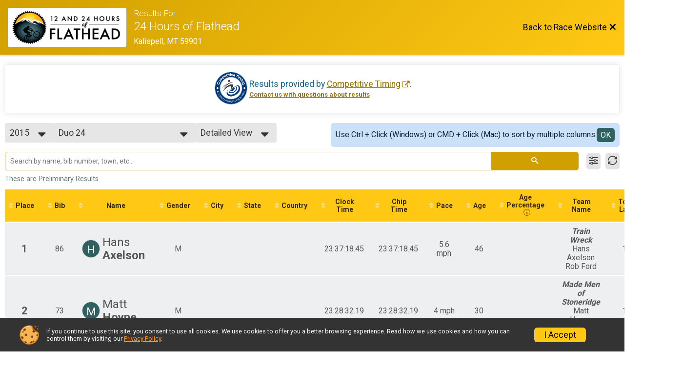

--- FILE ---
content_type: text/html; charset=utf-8
request_url: https://www.bikesignup.com/Race/Results/24483/?resultSetId=36843
body_size: 20818
content:
<!DOCTYPE html>
<html lang="en">
	<head>
		

			<meta name="viewport" content="width=device-width,initial-scale=1,shrink-to-fit=no,viewport-fit=cover" />
	<meta http-equiv="Content-Type" content="text/html;charset=utf-8" />
<meta name="verify-v1" content="pPPI9MXDo069DhV+2itqhV46AR8OWnG+NxzCulTUTns=" />
<meta name="google-site-verification" content="wFyq2zuG7IBY5ilQqEELBypyn04UZIYBgKPHrTMnTUg" />

	<link rel="canonical" href="https://www.bikesignup.com/Race/Results/24483?resultSetId=36843" />

			
<title>24 Hours of Flathead Results</title>

	<meta property="og:url" content="https://www.bikesignup.com/Race/Results/24483/?resultSetId=36843" />

		
	<meta property="og:title" content="24 Hours of Flathead" />
	<meta name="twitter:title" content="24 Hours of Flathead" />
			<meta name="keywords" content="Run, Running, Sign Up, Race Register, Race Director" />
	<meta name="description" content="The 24 Hours of Flathead is on Saturday August 13, 2022 to Sunday August 14, 2022. It includes the following events: Solo 24 Hours, Solo 12 Hours, Duo 24 Hours, Duo 12 Hours, Team (3-5) 24 Hours, Team (3-5) 12 Hours, Solo 24 Hours - Handcycle, Solo 12 Hours - Handcycle, Duo 24 Hours -Handcycle, Duo 12 Hours - Handcycle, Team (3-5) 24 Hours - Handcycle, Team (3-5) 12 Hours - Handcycle, Hot lap, Hot Lap 12 and under, and Kid&#039;s Course 12 &amp; Under." />
	<meta property="og:description" content="The 24 Hours of Flathead is on Saturday August 13, 2022 to Sunday August 14, 2022. It includes the following events: Solo 24 Hours, Solo 12 Hours, Duo 24 Hours, Duo 12 Hours, Team (3-5) 24 Hours, Team (3-5) 12 Hours, Solo 24 Hours - Handcycle, Solo 12 Hours - Handcycle, Duo 24 Hours -Handcycle, Duo 12 Hours - Handcycle, Team (3-5) 24 Hours - Handcycle, Team (3-5) 12 Hours - Handcycle, Hot lap, Hot Lap 12 and under, and Kid&#039;s Course 12 &amp; Under." />
	<meta name="twitter:description" content="The 24 Hours of Flathead is on Saturday August 13, 2022 to Sunday August 14, 2022. It includes the following events: Solo 24 Hours, Solo 12 Hours, Duo 24 Hours, Duo 12 Hours, Team (3-5) 24 Hours, Team (3-5) 12 Hours, Solo 24 Hours - Handcycle, Solo 12 Hours - Handcycle, Duo 24 Hours -Handcycle, Duo 12 Hours - Handcycle, Team (3-5) 24 Hours - Handcycle, Team (3-5) 12 Hours - Handcycle, Hot lap, Hot Lap 12 and under, and Kid&#039;s Course 12 &amp; Under." />
	<meta property="og:type" content="website" />
				
									
										<meta property="og:image" content="https://d368g9lw5ileu7.cloudfront.net/races/race24483-social382x200.byU4cL.jpg" />

										<meta property="og:image:width" content="382" />
				<meta property="og:image:height" content="200" />
			
			<meta name="twitter:card" content="summary_large_image" />
			<meta name="twitter:image" content="https://d368g9lw5ileu7.cloudfront.net/races/race24483-social382x200.byU4cL.jpg" />
				<meta property="og:site_name" content="24 Hours of Flathead" />

		



		<link rel="icon" href="https://d368g9lw5ileu7.cloudfront.net/img/nonversioned/favicon/runsignup/icon.png" type="image/png" /> 	<link rel="icon" href="https://d368g9lw5ileu7.cloudfront.net/img/nonversioned/favicon/runsignup/icon.svg" type="image/svg+xml" /> 
		<link rel="apple-touch-icon" href="https://d368g9lw5ileu7.cloudfront.net/img/nonversioned/favicon/runsignup/apple-touch-icon.png" /> 
	<link rel="manifest" href="https://d368g9lw5ileu7.cloudfront.net/manifest/runsignup/site.bJOg53.webmanifest" />

				
<script defer="defer" src="https://cdnjs.runsignup.com/ajax/libs/webfont/1.6.28/webfontloader.js" integrity="sha512-v/wOVTkoU7mXEJC3hXnw9AA6v32qzpknvuUF6J2Lbkasxaxn2nYcl+HGB7fr/kChGfCqubVr1n2sq1UFu3Gh1w==" crossorigin="anonymous"></script>
<link rel="preconnect" href="https://fonts.gstatic.com" />
<link rel="preconnect" href="https://www.gstatic.com" />
<link rel="preconnect" href="https://fonts.googleapis.com" />


<script type="application/json" id="typefaceConfig">	{ "googleFontFamilies": ["Roboto:300,400,500,700"] }
</script>

<style>	:root { --header-font-family: "Roboto"; --body-font-family: "Roboto"; }
</style>

<script defer="defer" type="text/javascript" src="https://d368g9lw5ileu7.cloudfront.net/js/frames/googleWebFontLoad.min.bOYeCE.js"></script>
				<link rel="stylesheet" type="text/css" media="print" href="https://d368g9lw5ileu7.cloudfront.net/css/print.min.bJ0ec2.css" />

				
				<script defer="defer" type="text/javascript" src="https://d368g9lw5ileu7.cloudfront.net/js/components/lazyLoad.min.bLGmDc.js"></script>		
				
	<link rel="stylesheet" type="text/css" href="https://d368g9lw5ileu7.cloudfront.net/css/advancedTable.scss.rsu.min.bO77nl.css" />



				
								<link rel="stylesheet" type="text/css" href="https://d3dq00cdhq56qd.cloudfront.net/c9080.bPB8VZ.bAJljI/race/24483/1a217b3f829bd26725bde3b0af251f22/raceFocusModeFrame-otf.scss.css" />
										<link rel="stylesheet" type="text/css" href="https://d3dq00cdhq56qd.cloudfront.net/c9080.bOzTsR.bAJljI/race/24483/1a217b3f829bd26725bde3b0af251f22/raceResults-otf.scss.css" />
			
				<!-- DYNAMIC_CSS_PLACEHOLDER -->

				<link rel="stylesheet" type="text/css" href="https://iad-dynamic-assets.runsignup.com/us-east-1-src/prod/iconfonts/ee8f7e0577a3411fb0287beac2f41140/style.css" />

		
	<script type="text/javascript" src="https://cdnjs.runsignup.com/ajax/libs/jquery/3.7.1/jquery.min.js" integrity="sha512-v2CJ7UaYy4JwqLDIrZUI/4hqeoQieOmAZNXBeQyjo21dadnwR+8ZaIJVT8EE2iyI61OV8e6M8PP2/4hpQINQ/g==" crossorigin="anonymous"></script>
	<script type="text/javascript" src="https://cdnjs.runsignup.com/ajax/libs/jqueryui/1.14.1/jquery-ui.min.js" integrity="sha512-MSOo1aY+3pXCOCdGAYoBZ6YGI0aragoQsg1mKKBHXCYPIWxamwOE7Drh+N5CPgGI5SA9IEKJiPjdfqWFWmZtRA==" crossorigin="anonymous"></script>

<script type="application/json" id="sessionJsData">
{
			"csrf": "aw8Ot1aju4JzMSx1QaYRS40uI9PRIp9S",
		"serverTzOffset": -18000000
}
</script>

<script type="text/javascript" src="https://d368g9lw5ileu7.cloudfront.net/js/session.min.bN4VU_.js"></script><script type="text/javascript" src="https://d368g9lw5ileu7.cloudfront.net/js/utils.min.bPhFFz.js"></script><script type="text/javascript" src="https://d368g9lw5ileu7.cloudfront.net/js/windows.min.bz27OH.js"></script>
	<script defer="defer" type="text/javascript" src="https://d368g9lw5ileu7.cloudfront.net/js/analytics/runalytics.min.bOsW8C.js"></script>	<script type="application/json" id="runalyticsData">
	{
					"raceId": 24483,
			"timezone": "America\/Denver",
				"analyticsApiBaseUrl": "https:\/\/analytics.runsignup.com\/prod\/",
		"validTrackingSources": [1,100,200,300,400,500,600],
		"validTrackingMediums": [1,200,201,202,203,204,300,400,500,501,600]
	}
	</script>


		
									


	
					<script async src="https://www.googletagmanager.com/gtag/js?id=G-EW8QY8DJRE"></script>
		<script>//<![CDATA[
			window.dataLayer = window.dataLayer || [];
			function gtag(){dataLayer.push(arguments);}
			gtag('js', new Date());
			gtag('config', "G-EW8QY8DJRE"
											);
		//]]></script>
	
															<script async src="https://www.googletagmanager.com/gtag/js?id=G-QKEVS8BTWC"></script>
		<script>//<![CDATA[
			window.dataLayer = window.dataLayer || [];
			function gtag(){dataLayer.push(arguments);}
			gtag('js', new Date());
			gtag('config', "G-QKEVS8BTWC",
				{				"domain": "www.bikesignup.com",
				"user_type": "public",
				"business_line": "BikeSignup",
				"site_type": "Race Site"				}
			);
								//]]></script>
	
				
		
						</head>
	<body class="">
					<div id="blackOverlay" class="overlay overlayBlack"></div>



	<div id="acceptCookies" style="display: none;">
		<p>
			In order to use BikeSignup, your browser must accept cookies.  Otherwise, you will not be able to register for races or use other functionality of the website.
			However, your browser doesn't appear to allow cookies by default.
		</p>
					<p>
				<b>Click the “Accept Cookie Policy” button below to accept the use of cookies on your browser.</b>
			</p>
			<p>
				If you still see this message after clicking the link, then your browser settings are likely set to not allow cookies.
				Please try enabling cookies.  You can find instructions at <a href="https://www.whatismybrowser.com/guides/how-to-enable-cookies/auto">https://www.whatismybrowser.com/guides/how-to-enable-cookies/auto</a>.
			</p>
			<hr class="hr--gray" />
			<div class="ta-center submitBackLinks">
				<form method="post" action="/WidgetAux/AcceptCookies" target="acceptCookies">
					<button type="submit" class="rsuBtn rsuBtn--primary">Accept Cookie Policy</button>
				</form>
			</div>
				<iframe name="acceptCookies" height="0" width="0" frameborder="0" scrolling="no"></iframe>
	</div>
	<script type="text/javascript" src="https://d368g9lw5ileu7.cloudfront.net/js/acceptCookiesPopup.min.bEboUX.js"></script>


				

		<div class="body-frame">
						<header class="websiteFullScreenHeader">
				<div class="websiteFullScreenHeader__inner max-width-none">
					<div class="websiteFullScreenHeader__title">
																																																		<a href="/Race/MT/Kalispell/24HoursofFlathead" class="td-none" aria-label="Race Website"
																																									>							<div class="websiteFullScreenHeader__logo">
																	
																												<img src="https://d368g9lw5ileu7.cloudfront.net/races/race24483-logo-0.byU4cL.png" alt="Logo" />
																								</div>
						</a>
												<div class="websiteFullScreenHeader__name">
							<h1 class="rsu-heading-themed-font">
																	<div>Results For</div>
																24 Hours of Flathead
							</h1>
															<div class="websiteFullScreenHeader__location">
									Kalispell, MT 59901
								</div>
													</div>
					</div>
					<div class="websiteFullScreenHeader__right">
																					<a href="/Race/MT/Kalispell/24HoursofFlathead"
									class="rsuBtn rsuBtn--text rsuBtn--sm"
																										>
									<span>Back to Race Website</span>
									<i class="icon icon-cross margin-0" aria-hidden="true" ></i>
								</a>
																									</div>
				</div>
			</header>

			<div id="transparencyScreen"></div>
			<div id="widgetWidth" class="page-content  ">
								
				<div class="inner-template touch-action-manipulation ">
																					
																
						


<div class="margin-b-40 padding-10">
	
	
<script type="text/javascript" src="https://d368g9lw5ileu7.cloudfront.net/js/tableEditing.min.bFbYts.js"></script>
<script type="text/javascript" src="https://d368g9lw5ileu7.cloudfront.net/js/results2.min.bPAs4W.js"></script>
<script type="text/javascript">//<[!CDATA[
Results.editable = false;
	Results.numPerPage = 100;
Results.isSimpleResults = false;
	Results.addEventInfo(590493, "Solo 24 Hours");
	Results.addEventInfo(590494, "Solo 12 Hours");
	Results.addEventInfo(590495, "Duo 24 Hours");
	Results.addEventInfo(590496, "Duo 12 Hours");
	Results.addEventInfo(590497, "Team (3-5) 24 Hours");
	Results.addEventInfo(590498, "Team (3-5) 12 Hours");
	Results.addEventInfo(590499, "Solo 24 Hours - Handcycle");
	Results.addEventInfo(590500, "Solo 12 Hours - Handcycle");
	Results.addEventInfo(590501, "Duo 24 Hours -Handcycle");
	Results.addEventInfo(590502, "Duo 12 Hours - Handcycle");
	Results.addEventInfo(590503, "Team (3-5) 24 Hours - Handcycle");
	Results.addEventInfo(590504, "Team (3-5) 12 Hours - Handcycle");
	Results.addEventInfo(590505, "Hot lap");
	Results.addEventInfo(590506, "Hot Lap 12 and under");
	Results.addEventInfo(590507, "Kid's Course 12 & Under");
	Results.addEventInfo(478504, "Solo 24 Hours");
	Results.addEventInfo(478505, "Solo 12 Hours");
	Results.addEventInfo(478506, "Duo 24 Hours");
	Results.addEventInfo(478507, "Duo 12 Hours");
	Results.addEventInfo(478508, "Team (3-5) 24 Hours");
	Results.addEventInfo(478509, "Team (3-5) 12 Hours");
	Results.addEventInfo(478510, "Solo 24 Hours - Handcycle");
	Results.addEventInfo(478511, "Solo 12 Hours - Handcycle");
	Results.addEventInfo(478512, "Duo 24 Hours -Handcycle");
	Results.addEventInfo(478513, "Duo 12 Hours - Handcycle");
	Results.addEventInfo(478514, "Team (3-5) 24 Hours - Handcycle");
	Results.addEventInfo(478515, "Team (3-5) 12 Hours - Handcycle");
	Results.addEventInfo(478516, "Hot lap");
	Results.addEventInfo(478517, "Hot Lap 10 and under");
	Results.addEventInfo(478518, "Kid's Course 12 & Under");
	Results.addEventInfo(389855, "Solo 24 Hours");
	Results.addEventInfo(389856, "Solo 12 Hours");
	Results.addEventInfo(389857, "Duo 24 Hours");
	Results.addEventInfo(389858, "Duo 12 Hours");
	Results.addEventInfo(389859, "Team (3-5) 24 Hours");
	Results.addEventInfo(389860, "Team (3-5) 12 Hours");
	Results.addEventInfo(389861, "Solo 24 Hours - Handcycle");
	Results.addEventInfo(389862, "Solo 12 Hours - Handcycle");
	Results.addEventInfo(389863, "Duo 24 Hours -Handcycle");
	Results.addEventInfo(389864, "Duo 12 Hours - Handcycle");
	Results.addEventInfo(389865, "Team (3-5) 24 Hours - Handcycle");
	Results.addEventInfo(389866, "Team (3-5) 12 Hours - Handcycle");
	Results.addEventInfo(389867, "Hot lap");
	Results.addEventInfo(389868, "Hot Lap 10 and under");
	Results.addEventInfo(389869, "Kid's Course 12 & Under");
	Results.addEventInfo(301346, "Solo Pro\/Cat 1 24 Hours");
	Results.addEventInfo(301347, "Solo Pro\/Cat 1 12 Hours");
	Results.addEventInfo(301344, "Solo 24 Hours");
	Results.addEventInfo(301345, "Solo 12 Hours");
	Results.addEventInfo(301348, "Duo 24 Hours");
	Results.addEventInfo(301349, "Duo 12 Hours");
	Results.addEventInfo(301350, "Team (3-5) 24 Hours");
	Results.addEventInfo(301351, "Team (3-5) 12 Hours");
	Results.addEventInfo(301352, "Solo 24 Hours - Handcycle");
	Results.addEventInfo(301353, "Solo 12 Hours - Handcycle");
	Results.addEventInfo(301354, "Duo 24 Hours -Handcycle");
	Results.addEventInfo(301355, "Duo 12 Hours - Handcycle");
	Results.addEventInfo(301356, "Team (3-5) 24 Hours - Handcycle");
	Results.addEventInfo(301357, "Team (3-5) 12 Hours - Handcycle");
	Results.addEventInfo(301358, "Hot lap");
	Results.addEventInfo(301359, "Hot Lap 10 and under");
	Results.addEventInfo(335023, "Kid's Course 12 & Under");
	Results.addEventInfo(210314, "Solo 24 Hours");
	Results.addEventInfo(210315, "Solo 12 Hours");
	Results.addEventInfo(210316, "Solo Pro\/Cat 1 24 Hours");
	Results.addEventInfo(210317, "Solo Pro\/Cat 1 12 Hours");
	Results.addEventInfo(210318, "Duo 24 Hours");
	Results.addEventInfo(210319, "Duo 12 Hours");
	Results.addEventInfo(210320, "Team (3-5) 24 Hours");
	Results.addEventInfo(210321, "Team (3-5) 12 Hours");
	Results.addEventInfo(210322, "Solo 24 Hours - Handcycle");
	Results.addEventInfo(210323, "Solo 12 Hours - Handcycle");
	Results.addEventInfo(210324, "Duo 24 Hours -Handcycle");
	Results.addEventInfo(210325, "Duo 12 Hours - Handcycle");
	Results.addEventInfo(210326, "Team (3-5) 24 Hours - Handcycle");
	Results.addEventInfo(210327, "Team (3-5) 12 Hours - Handcycle");
	Results.addEventInfo(210328, "Hot lap");
	Results.addEventInfo(257571, "Hot Lap 10 and under");
	Results.addEventInfo(157317, "Solo 24 Hours");
	Results.addEventInfo(157318, "Solo 12 Hours");
	Results.addEventInfo(157319, "Solo Pro\/Cat 1 24 Hours");
	Results.addEventInfo(157320, "Solo Pro\/Cat 1 12 Hours");
	Results.addEventInfo(157321, "Duo 24 Hours");
	Results.addEventInfo(157322, "Duo 12 Hours");
	Results.addEventInfo(157323, "Team (3-5) 24 Hours");
	Results.addEventInfo(157324, "Team (3-5) 12 Hours");
	Results.addEventInfo(178631, "Solo 24 Hours - Handcycle");
	Results.addEventInfo(178632, "Solo 12 Hours - Handcycle");
	Results.addEventInfo(178633, "Duo 24 Hours -Handcycle");
	Results.addEventInfo(178634, "Duo 12 Hours - Handcycle");
	Results.addEventInfo(178635, "Team (3-5) 24 Hours - Handcycle");
	Results.addEventInfo(178636, "Team (3-5) 12 Hours - Handcycle");
	Results.addEventInfo(183876, "Hot lap");
	Results.addEventInfo(124046, "Solo 24");
	Results.addEventInfo(124047, "Solo 12");
	Results.addEventInfo(124048, "Pro\/Cat 1 24");
	Results.addEventInfo(124049, "Pro\/Cat 1 12");
	Results.addEventInfo(124050, "Duo 24");
	Results.addEventInfo(124051, "Duo 12");
	Results.addEventInfo(124052, "3-5 24");
	Results.addEventInfo(124053, "3-5 12");
	Results.addEventInfo(68450, "Solo 24");
	Results.addEventInfo(68451, "Solo 12");
	Results.addEventInfo(68452, "Pro\/Cat 1 24");
	Results.addEventInfo(68453, "Pro\/Cat 1 12");
	Results.addEventInfo(68454, "Duo 24");
	Results.addEventInfo(68455, "Duo 12");
	Results.addEventInfo(68456, "3-5 24");
	Results.addEventInfo(68457, "3-5 12");
	Results.addEventInfo(68549, "Solo Open 24 hrs");
	Results.addEventInfo(68552, "Solo Cat 2\/3 24 hrs");
	Results.addEventInfo(68553, "Duo Open Male");
	Results.addEventInfo(68554, "Duo Open Mixed");
	Results.addEventInfo(68555, "4 Person Open Male");
	Results.addEventInfo(68556, "4 Person Open Mixed");
	Results.addEventInfo(68558, "Duo Open Male");
	Results.addEventInfo(68557, "Solo");
	Results.addEventInfo(68559, "Duo Open Male");
	Results.addEventInfo(68560, "Duo Open Mixed");
	Results.addEventInfo(68561, "4 Person Open Male");
	Results.addEventInfo(68562, "4 Person Open Mixed");
//]]></script>



<div class="rsuTile margin-b-20 results-desc" id="resultsHeadings">
		<div class="flex-parent align-items-center flex-justify-center gap1">
		<span id="timerLogo" hidden="hidden">
					</span>
		<div class="ta-left ta-center-sm-down">
			<div class="fs-md-1 margin-b-5" id="resultsSourceDiv">
				Results provided by
				<span class="jsTimerLink"><a href="#" class="external-link"></a></span><span class="jsTimerText"></span>.
			</div>
			<span id="questionsAboutResults"><a href="#" rel="noopener noreferrer" target="_blank" class="link fw-bold td-underline">Contact us with questions about results</a></span>
		</div>
	</div>
</div>

<div style="position: relative;"><div id="resultFilters" class="resultFilters"></div><p>Use the filters boxes below to search results.</p></div>

<div class=" no-box-shadow p-rel">
		<div id="resultSelectors" class="race-selectors margin-t-5">
				
<div class="resultsSelectContainer">
	<span class="resultsSelectLabel">Year</span>
	<span id="resultsYearSelect" class="fauxselect" >			<span class="text"></span>
		<span class="options">
							<span data-value="2022" >2022</span>
							<span data-value="2021" >2021</span>
							<span data-value="2019" >2019</span>
							<span data-value="2018" >2018</span>
							<span data-value="2017" >2017</span>
							<span data-value="2016" >2016</span>
							<span data-value="2015" class="selected">2015</span>
							<span data-value="2014" >2014</span>
							<span data-value="2013" >2013</span>
					</span>
	</span>
</div>
<div class="resultsSelectContainer">
	<span class="resultsSelectLabel">Result Set</span>
	<span id="resultsSelect" class="fauxselect">
		<span class="text"></span>
		<span class="options">
			
				<a href="#" data-select-instr="T" data-year="2022">--- Select Results ---</a>

																								<a data-year="2022" href="/Race/Results/24483/?resultSetId=332290"
															data-value="332290"
																				>
							Solo Open 12<br/>
															<span class="fs-xs-2">
									Solo 12 Hours								</span>
													</a>
											<a data-year="2022" href="/Race/Results/24483/?resultSetId=332291"
															data-value="332291"
																				>
							Solo Open 24<br/>
															<span class="fs-xs-2">
									Solo 24 Hours								</span>
													</a>
											<a data-year="2022" href="/Race/Results/24483/?resultSetId=332292"
															data-value="332292"
																				>
							Duo 12<br/>
															<span class="fs-xs-2">
									Duo 12 Hours								</span>
													</a>
											<a data-year="2022" href="/Race/Results/24483/?resultSetId=333070"
															data-value="333070"
																				>
							Duo 24<br/>
															<span class="fs-xs-2">
									Duo 24 Hours								</span>
													</a>
											<a data-year="2022" href="/Race/Results/24483/?resultSetId=333071"
															data-value="333071"
																				>
							3-5 Person 12<br/>
															<span class="fs-xs-2">
									Team (3-5) 12 Hours								</span>
													</a>
											<a data-year="2022" href="/Race/Results/24483/?resultSetId=332295"
															data-value="332295"
																				>
							3-5 Person 24<br/>
															<span class="fs-xs-2">
									Team (3-5) 24 Hours								</span>
													</a>
											<a data-year="2022" href="/Race/Results/24483/?resultSetId=333072"
															data-value="333072"
																				>
							Duo 12 Handcycle<br/>
															<span class="fs-xs-2">
									Duo 12 Hours - Handcycle								</span>
													</a>
											<a data-year="2022" href="/Race/Results/24483/?resultSetId=333073"
															data-value="333073"
																				>
							Duo 24 Handcycle<br/>
															<span class="fs-xs-2">
									Duo 24 Hours -Handcycle								</span>
													</a>
											<a data-year="2022" href="/Race/Results/24483/?resultSetId=333074"
															data-value="333074"
																				>
							3-5 Person 12 Handcycle<br/>
															<span class="fs-xs-2">
									Team (3-5) 12 Hours - Handcycle								</span>
													</a>
											<a data-year="2022" href="/Race/Results/24483/?resultSetId=333075"
															data-value="333075"
																				>
							3-5 Person 24 Handcycle<br/>
															<span class="fs-xs-2">
									Team (3-5) 24 Hours - Handcycle								</span>
													</a>
											<a data-year="2022" href="/Race/Results/24483/?resultSetId=332298"
															data-value="332298"
																				>
							Solo 12 Handcycle<br/>
															<span class="fs-xs-2">
									Solo 12 Hours - Handcycle								</span>
													</a>
											<a data-year="2022" href="/Race/Results/24483/?resultSetId=332299"
															data-value="332299"
																				>
							Solo 24 Handcycle<br/>
															<span class="fs-xs-2">
									Solo 24 Hours - Handcycle								</span>
													</a>
											<a data-year="2022" href="/Race/Results/24483/?resultSetId=332300"
															data-value="332300"
																				>
							Hot Lap<br/>
															<span class="fs-xs-2">
									Hot lap								</span>
													</a>
											<a data-year="2022" href="/Race/Results/24483/?resultSetId=333076"
															data-value="333076"
																				>
							Hot Lap 10 and under<br/>
															<span class="fs-xs-2">
									Hot Lap 12 and under								</span>
													</a>
											<a data-year="2022" href="/Race/Results/24483/?resultSetId=332302"
															data-value="332302"
																				>
							Kids Course 12 and under<br/>
															<span class="fs-xs-2">
									Kid&#039;s Course 12 &amp; Under								</span>
													</a>
									
																																																																																																																																																								
																																																																																																																																																																																																																																																																																																																																																																																																										<a data-year="2022" href="/Race/Results/24483/IndividualResult/2022">Participant Lookup &amp; Tracking</a>
																	
				<a href="#" data-select-instr="T" data-year="2021">--- Select Results ---</a>

																								<a data-year="2021" href="/Race/Results/24483/?resultSetId=267158"
															data-value="267158"
																				>
							Solo Open 12<br/>
															<span class="fs-xs-2">
									Solo 12 Hours								</span>
													</a>
											<a data-year="2021" href="/Race/Results/24483/?resultSetId=267159"
															data-value="267159"
																				>
							Solo Open 24<br/>
															<span class="fs-xs-2">
									Solo 24 Hours								</span>
													</a>
											<a data-year="2021" href="/Race/Results/24483/?resultSetId=267527"
															data-value="267527"
																				>
							Duo 12<br/>
															<span class="fs-xs-2">
									Duo 12 Hours								</span>
													</a>
											<a data-year="2021" href="/Race/Results/24483/?resultSetId=267529"
															data-value="267529"
																				>
							3-5 Person 12<br/>
															<span class="fs-xs-2">
									Team (3-5) 12 Hours								</span>
													</a>
											<a data-year="2021" href="/Race/Results/24483/?resultSetId=267530"
															data-value="267530"
																				>
							3-5 Person 24<br/>
															<span class="fs-xs-2">
									Team (3-5) 24 Hours								</span>
													</a>
											<a data-year="2021" href="/Race/Results/24483/?resultSetId=267531"
															data-value="267531"
																				>
							Duo 12 Handcycle<br/>
															<span class="fs-xs-2">
									Duo 12 Hours - Handcycle								</span>
													</a>
											<a data-year="2021" href="/Race/Results/24483/?resultSetId=267532"
															data-value="267532"
																				>
							Duo 24 Handcycle<br/>
															<span class="fs-xs-2">
									Duo 24 Hours -Handcycle								</span>
													</a>
											<a data-year="2021" href="/Race/Results/24483/?resultSetId=267539"
															data-value="267539"
																				>
							3-5 Person 12 Handcycle<br/>
															<span class="fs-xs-2">
									Team (3-5) 12 Hours - Handcycle								</span>
													</a>
											<a data-year="2021" href="/Race/Results/24483/?resultSetId=267538"
															data-value="267538"
																				>
							3-5 Person 24 Handcycle<br/>
															<span class="fs-xs-2">
									Team (3-5) 24 Hours - Handcycle								</span>
													</a>
											<a data-year="2021" href="/Race/Results/24483/?resultSetId=267533"
															data-value="267533"
																				>
							Solo 12 Handcycle<br/>
															<span class="fs-xs-2">
									Solo 12 Hours - Handcycle								</span>
													</a>
											<a data-year="2021" href="/Race/Results/24483/?resultSetId=267534"
															data-value="267534"
																				>
							Solo 24 Handcycle<br/>
															<span class="fs-xs-2">
									Solo 24 Hours - Handcycle								</span>
													</a>
											<a data-year="2021" href="/Race/Results/24483/?resultSetId=267535"
															data-value="267535"
																				>
							Hot Lap<br/>
															<span class="fs-xs-2">
									Hot lap								</span>
													</a>
											<a data-year="2021" href="/Race/Results/24483/?resultSetId=267536"
															data-value="267536"
																				>
							Hot Lap 10 and under<br/>
															<span class="fs-xs-2">
									Hot Lap 10 and under								</span>
													</a>
											<a data-year="2021" href="/Race/Results/24483/?resultSetId=267537"
															data-value="267537"
																				>
							Kids Course 12 and under<br/>
															<span class="fs-xs-2">
									Kid&#039;s Course 12 &amp; Under								</span>
													</a>
									
																																																																																																																																															
																																																																																																																																																																																																																																																																																																																																																																																	<a data-year="2021" href="/Race/Results/24483/IndividualResult/2021">Participant Lookup &amp; Tracking</a>
																	
				<a href="#" data-select-instr="T" data-year="2019">--- Select Results ---</a>

																								<a data-year="2019" href="/Race/Results/24483/?resultSetId=166691"
															data-value="166691"
																				>
							Solo Open 12<br/>
															<span class="fs-xs-2">
									Solo 12 Hours								</span>
													</a>
											<a data-year="2019" href="/Race/Results/24483/?resultSetId=166692"
															data-value="166692"
																				>
							Solo Open 24<br/>
															<span class="fs-xs-2">
									Solo 24 Hours								</span>
													</a>
											<a data-year="2019" href="/Race/Results/24483/?resultSetId=166693"
															data-value="166693"
																				>
							Duo 12<br/>
															<span class="fs-xs-2">
									Duo 12 Hours								</span>
													</a>
											<a data-year="2019" href="/Race/Results/24483/?resultSetId=166694"
															data-value="166694"
																				>
							Duo 24<br/>
															<span class="fs-xs-2">
									Duo 24 Hours								</span>
													</a>
											<a data-year="2019" href="/Race/Results/24483/?resultSetId=166695"
															data-value="166695"
																				>
							3-5 Person 12<br/>
															<span class="fs-xs-2">
									Team (3-5) 12 Hours								</span>
													</a>
											<a data-year="2019" href="/Race/Results/24483/?resultSetId=166696"
															data-value="166696"
																				>
							3-5 Person 24<br/>
															<span class="fs-xs-2">
									Team (3-5) 24 Hours								</span>
													</a>
											<a data-year="2019" href="/Race/Results/24483/?resultSetId=166697"
															data-value="166697"
																				>
							Duo 12 Handcycle<br/>
															<span class="fs-xs-2">
									Duo 12 Hours - Handcycle								</span>
													</a>
											<a data-year="2019" href="/Race/Results/24483/?resultSetId=166698"
															data-value="166698"
																				>
							Duo 24 Handcycle<br/>
															<span class="fs-xs-2">
									Duo 24 Hours -Handcycle								</span>
													</a>
											<a data-year="2019" href="/Race/Results/24483/?resultSetId=166699"
															data-value="166699"
																				>
							3-5 Person 12 Handcycle<br/>
															<span class="fs-xs-2">
									Team (3-5) 12 Hours - Handcycle								</span>
													</a>
											<a data-year="2019" href="/Race/Results/24483/?resultSetId=166700"
															data-value="166700"
																				>
							3-5 Person 24 Handcycle<br/>
															<span class="fs-xs-2">
									Team (3-5) 24 Hours - Handcycle								</span>
													</a>
											<a data-year="2019" href="/Race/Results/24483/?resultSetId=166701"
															data-value="166701"
																				>
							Solo 12 Handcycle<br/>
															<span class="fs-xs-2">
									Solo 12 Hours - Handcycle								</span>
													</a>
											<a data-year="2019" href="/Race/Results/24483/?resultSetId=166702"
															data-value="166702"
																				>
							Solo 24 Handcycle<br/>
															<span class="fs-xs-2">
									Solo 24 Hours - Handcycle								</span>
													</a>
											<a data-year="2019" href="/Race/Results/24483/?resultSetId=166703"
															data-value="166703"
																				>
							Hot Lap<br/>
															<span class="fs-xs-2">
									Hot lap								</span>
													</a>
											<a data-year="2019" href="/Race/Results/24483/?resultSetId=166704"
															data-value="166704"
																				>
							Hot Lap 10 and under<br/>
															<span class="fs-xs-2">
									Hot Lap 10 and under								</span>
													</a>
											<a data-year="2019" href="/Race/Results/24483/?resultSetId=167095"
															data-value="167095"
																				>
							Kids Course 12 and under<br/>
															<span class="fs-xs-2">
									Kid&#039;s Course 12 &amp; Under								</span>
													</a>
									
																																																																																																																																																								
																																																																																																																																																																																																																																																																																																																																																																																																										<a data-year="2019" href="/Race/Results/24483/IndividualResult/2019">Participant Lookup &amp; Tracking</a>
																	
				<a href="#" data-select-instr="T" data-year="2018">--- Select Results ---</a>

																								<a data-year="2018" href="/Race/Results/24483/?resultSetId=126718"
															data-value="126718"
																				>
							Solo Open 24<br/>
															<span class="fs-xs-2">
									Solo 24 Hours								</span>
													</a>
											<a data-year="2018" href="/Race/Results/24483/?resultSetId=126717"
															data-value="126717"
																				>
							Solo Open 12<br/>
															<span class="fs-xs-2">
									Solo 12 Hours								</span>
													</a>
											<a data-year="2018" href="/Race/Results/24483/?resultSetId=126720"
															data-value="126720"
																				>
							Pro/Cat 1 24<br/>
															<span class="fs-xs-2">
									Solo Pro/Cat 1 24 Hours								</span>
													</a>
											<a data-year="2018" href="/Race/Results/24483/?resultSetId=126719"
															data-value="126719"
																				>
							Pro/Cat 1 12<br/>
															<span class="fs-xs-2">
									Solo Pro/Cat 1 12 Hours								</span>
													</a>
											<a data-year="2018" href="/Race/Results/24483/?resultSetId=126722"
															data-value="126722"
																				>
							Duo 24<br/>
															<span class="fs-xs-2">
									Duo 24 Hours								</span>
													</a>
											<a data-year="2018" href="/Race/Results/24483/?resultSetId=126721"
															data-value="126721"
																				>
							Duo 12<br/>
															<span class="fs-xs-2">
									Duo 12 Hours								</span>
													</a>
											<a data-year="2018" href="/Race/Results/24483/?resultSetId=126724"
															data-value="126724"
																				>
							3-5 Person 24<br/>
															<span class="fs-xs-2">
									Team (3-5) 24 Hours								</span>
													</a>
											<a data-year="2018" href="/Race/Results/24483/?resultSetId=126723"
															data-value="126723"
																				>
							3-5 Person 12<br/>
															<span class="fs-xs-2">
									Team (3-5) 12 Hours								</span>
													</a>
											<a data-year="2018" href="/Race/Results/24483/?resultSetId=126729"
															data-value="126729"
																				>
							Solo 24 Handcycle<br/>
															<span class="fs-xs-2">
									Solo 24 Hours - Handcycle								</span>
													</a>
											<a data-year="2018" href="/Race/Results/24483/?resultSetId=126728"
															data-value="126728"
																				>
							Solo 12 Handcycle<br/>
															<span class="fs-xs-2">
									Solo 12 Hours - Handcycle								</span>
													</a>
											<a data-year="2018" href="/Race/Results/24483/?resultSetId=126725"
															data-value="126725"
																				>
							Duo 24 Handcycle<br/>
															<span class="fs-xs-2">
									Duo 24 Hours -Handcycle								</span>
													</a>
											<a data-year="2018" href="/Race/Results/24483/?resultSetId=126727"
															data-value="126727"
																				>
							3-5 Person 24 Handcycle<br/>
															<span class="fs-xs-2">
									Team (3-5) 24 Hours - Handcycle								</span>
													</a>
											<a data-year="2018" href="/Race/Results/24483/?resultSetId=126726"
															data-value="126726"
																				>
							3-5 Person 12 Handcycle<br/>
															<span class="fs-xs-2">
									Team (3-5) 12 Hours - Handcycle								</span>
													</a>
											<a data-year="2018" href="/Race/Results/24483/?resultSetId=126730"
															data-value="126730"
																				>
							Hot Lap<br/>
															<span class="fs-xs-2">
									Hot lap								</span>
													</a>
											<a data-year="2018" href="/Race/Results/24483/?resultSetId=126964"
															data-value="126964"
																				>
							Hot Lap 10 and under<br/>
															<span class="fs-xs-2">
									Hot Lap 10 and under								</span>
													</a>
									
																																																																																																																																																								
																																																																																																																																																																																																																																																																																																																																																																																																										<a data-year="2018" href="/Race/Results/24483/IndividualResult/2018">Participant Lookup &amp; Tracking</a>
																	
				<a href="#" data-select-instr="T" data-year="2017">--- Select Results ---</a>

																								<a data-year="2017" href="/Race/Results/24483/?resultSetId=89821"
															data-value="89821"
																				>
							Solo Open 24<br/>
															<span class="fs-xs-2">
									Solo 24 Hours								</span>
													</a>
											<a data-year="2017" href="/Race/Results/24483/?resultSetId=89820"
															data-value="89820"
																				>
							Solo Open 12<br/>
															<span class="fs-xs-2">
									Solo 12 Hours								</span>
													</a>
											<a data-year="2017" href="/Race/Results/24483/?resultSetId=89823"
															data-value="89823"
																				>
							Pro/Cat 1 24<br/>
															<span class="fs-xs-2">
									Solo Pro/Cat 1 24 Hours								</span>
													</a>
											<a data-year="2017" href="/Race/Results/24483/?resultSetId=89822"
															data-value="89822"
																				>
							Pro/Cat 1 12<br/>
															<span class="fs-xs-2">
									Solo Pro/Cat 1 12 Hours								</span>
													</a>
											<a data-year="2017" href="/Race/Results/24483/?resultSetId=89825"
															data-value="89825"
																				>
							Duo 24<br/>
															<span class="fs-xs-2">
									Duo 24 Hours								</span>
													</a>
											<a data-year="2017" href="/Race/Results/24483/?resultSetId=89824"
															data-value="89824"
																				>
							Duo 12<br/>
															<span class="fs-xs-2">
									Duo 12 Hours								</span>
													</a>
											<a data-year="2017" href="/Race/Results/24483/?resultSetId=89827"
															data-value="89827"
																				>
							3-5 Person 24<br/>
															<span class="fs-xs-2">
									Team (3-5) 24 Hours								</span>
													</a>
											<a data-year="2017" href="/Race/Results/24483/?resultSetId=89826"
															data-value="89826"
																				>
							3-5 Person 12<br/>
															<span class="fs-xs-2">
									Team (3-5) 12 Hours								</span>
													</a>
											<a data-year="2017" href="/Race/Results/24483/?resultSetId=89834"
															data-value="89834"
																				>
							Solo 24 Handcycle<br/>
															<span class="fs-xs-2">
									Solo 24 Hours - Handcycle								</span>
													</a>
											<a data-year="2017" href="/Race/Results/24483/?resultSetId=89833"
															data-value="89833"
																				>
							Solo 12 Handcycle<br/>
															<span class="fs-xs-2">
									Solo 12 Hours - Handcycle								</span>
													</a>
											<a data-year="2017" href="/Race/Results/24483/?resultSetId=89829"
															data-value="89829"
																				>
							Duo 24 Handcycle<br/>
															<span class="fs-xs-2">
									Duo 24 Hours -Handcycle								</span>
													</a>
											<a data-year="2017" href="/Race/Results/24483/?resultSetId=89828"
															data-value="89828"
																				>
							Duo 12 Handcycle<br/>
															<span class="fs-xs-2">
									Duo 12 Hours - Handcycle								</span>
													</a>
											<a data-year="2017" href="/Race/Results/24483/?resultSetId=89832"
															data-value="89832"
																				>
							3-5 Person 24 Handcycle<br/>
															<span class="fs-xs-2">
									Team (3-5) 24 Hours - Handcycle								</span>
													</a>
											<a data-year="2017" href="/Race/Results/24483/?resultSetId=89830"
															data-value="89830"
																				>
							3-5 Person 12 Handcycle<br/>
															<span class="fs-xs-2">
									Team (3-5) 12 Hours - Handcycle								</span>
													</a>
											<a data-year="2017" href="/Race/Results/24483/?resultSetId=90268"
															data-value="90268"
																				>
							Hot Lap<br/>
															<span class="fs-xs-2">
									Hot lap								</span>
													</a>
									
																																																																																																																																																								
																																																																																																																																																																																																																																																																																																																																																																																																										<a data-year="2017" href="/Race/Results/24483/IndividualResult/2017">Participant Lookup &amp; Tracking</a>
																	
				<a href="#" data-select-instr="T" data-year="2016">--- Select Results ---</a>

																								<a data-year="2016" href="/Race/Results/24483/?resultSetId=43149"
															data-value="43149"
																				>
							Solo Open 24<br/>
															<span class="fs-xs-2">
									Solo 24								</span>
													</a>
											<a data-year="2016" href="/Race/Results/24483/?resultSetId=43148"
															data-value="43148"
																				>
							Solo Open 12<br/>
															<span class="fs-xs-2">
									Solo 12								</span>
													</a>
											<a data-year="2016" href="/Race/Results/24483/?resultSetId=43151"
															data-value="43151"
																				>
							Pro/Cat 1 24<br/>
															<span class="fs-xs-2">
									Pro/Cat 1 24								</span>
													</a>
											<a data-year="2016" href="/Race/Results/24483/?resultSetId=43150"
															data-value="43150"
																				>
							Pro/Cat 1 12<br/>
															<span class="fs-xs-2">
									Pro/Cat 1 12								</span>
													</a>
											<a data-year="2016" href="/Race/Results/24483/?resultSetId=43153"
															data-value="43153"
																				>
							Duo 24<br/>
															<span class="fs-xs-2">
									Duo 24								</span>
													</a>
											<a data-year="2016" href="/Race/Results/24483/?resultSetId=43152"
															data-value="43152"
																				>
							Duo 12<br/>
															<span class="fs-xs-2">
									Duo 12								</span>
													</a>
											<a data-year="2016" href="/Race/Results/24483/?resultSetId=43155"
															data-value="43155"
																				>
							3-5 Person 24<br/>
															<span class="fs-xs-2">
									3-5 24								</span>
													</a>
											<a data-year="2016" href="/Race/Results/24483/?resultSetId=43154"
															data-value="43154"
																				>
							3-5 Person 12<br/>
															<span class="fs-xs-2">
									3-5 12								</span>
													</a>
									
																																																																																									
																																																																																																																																																																																																																											<a data-year="2016" href="/Race/Results/24483/IndividualResult/2016">Participant Lookup &amp; Tracking</a>
																	
				<a href="#" data-select-instr="T" data-year="2015">--- Select Results ---</a>

																								<a data-year="2015" href="/Race/Results/24483/?resultSetId=13782"
															data-value="13782"
																				>
							Solo Open 24<br/>
															<span class="fs-xs-2">
									Solo 24								</span>
													</a>
											<a data-year="2015" href="/Race/Results/24483/?resultSetId=13781"
															data-value="13781"
																				>
							Solo Open 12<br/>
															<span class="fs-xs-2">
									Solo 12								</span>
													</a>
											<a data-year="2015" href="/Race/Results/24483/?resultSetId=13784"
															data-value="13784"
																				>
							Pro/Cat 1 24<br/>
															<span class="fs-xs-2">
									Pro/Cat 1 24								</span>
													</a>
											<a data-year="2015" href="/Race/Results/24483/?resultSetId=13783"
															data-value="13783"
																				>
							Pro/Cat 1 12<br/>
															<span class="fs-xs-2">
									Pro/Cat 1 12								</span>
													</a>
											<a data-year="2015" href="/Race/Results/24483/?resultSetId=13786"
															data-value="13786"
																				>
							Duo 24<br/>
															<span class="fs-xs-2">
									Duo 24								</span>
													</a>
											<a data-year="2015" href="/Race/Results/24483/?resultSetId=36843"
															data-value="36843"
														class="selected"						>
							Duo 24<br/>
															<span class="fs-xs-2">
									Duo 24								</span>
													</a>
											<a data-year="2015" href="/Race/Results/24483/?resultSetId=36847"
															data-value="36847"
																				>
							Duo 24<br/>
															<span class="fs-xs-2">
									Duo 24								</span>
													</a>
											<a data-year="2015" href="/Race/Results/24483/?resultSetId=36851"
															data-value="36851"
																				>
							Duo 24<br/>
															<span class="fs-xs-2">
									Duo 24								</span>
													</a>
											<a data-year="2015" href="/Race/Results/24483/?resultSetId=36855"
															data-value="36855"
																				>
							Duo 24<br/>
															<span class="fs-xs-2">
									Duo 24								</span>
													</a>
											<a data-year="2015" href="/Race/Results/24483/?resultSetId=36859"
															data-value="36859"
																				>
							Duo 24<br/>
															<span class="fs-xs-2">
									Duo 24								</span>
													</a>
											<a data-year="2015" href="/Race/Results/24483/?resultSetId=13785"
															data-value="13785"
																				>
							Duo 12<br/>
															<span class="fs-xs-2">
									Duo 12								</span>
													</a>
											<a data-year="2015" href="/Race/Results/24483/?resultSetId=36842"
															data-value="36842"
																				>
							Duo 12<br/>
															<span class="fs-xs-2">
									Duo 12								</span>
													</a>
											<a data-year="2015" href="/Race/Results/24483/?resultSetId=36846"
															data-value="36846"
																				>
							Duo 12<br/>
															<span class="fs-xs-2">
									Duo 12								</span>
													</a>
											<a data-year="2015" href="/Race/Results/24483/?resultSetId=36850"
															data-value="36850"
																				>
							Duo 12<br/>
															<span class="fs-xs-2">
									Duo 12								</span>
													</a>
											<a data-year="2015" href="/Race/Results/24483/?resultSetId=36854"
															data-value="36854"
																				>
							Duo 12<br/>
															<span class="fs-xs-2">
									Duo 12								</span>
													</a>
											<a data-year="2015" href="/Race/Results/24483/?resultSetId=36858"
															data-value="36858"
																				>
							Duo 12<br/>
															<span class="fs-xs-2">
									Duo 12								</span>
													</a>
											<a data-year="2015" href="/Race/Results/24483/?resultSetId=13787"
															data-value="13787"
																				>
							3-5 Person 24<br/>
															<span class="fs-xs-2">
									3-5 24								</span>
													</a>
											<a data-year="2015" href="/Race/Results/24483/?resultSetId=36845"
															data-value="36845"
																				>
							3-5 Person 24<br/>
															<span class="fs-xs-2">
									3-5 24								</span>
													</a>
											<a data-year="2015" href="/Race/Results/24483/?resultSetId=36849"
															data-value="36849"
																				>
							3-5 Person 24<br/>
															<span class="fs-xs-2">
									3-5 24								</span>
													</a>
											<a data-year="2015" href="/Race/Results/24483/?resultSetId=36853"
															data-value="36853"
																				>
							3-5 Person 24<br/>
															<span class="fs-xs-2">
									3-5 24								</span>
													</a>
											<a data-year="2015" href="/Race/Results/24483/?resultSetId=36857"
															data-value="36857"
																				>
							3-5 Person 24<br/>
															<span class="fs-xs-2">
									3-5 24								</span>
													</a>
											<a data-year="2015" href="/Race/Results/24483/?resultSetId=36861"
															data-value="36861"
																				>
							3-5 Person 24<br/>
															<span class="fs-xs-2">
									3-5 24								</span>
													</a>
											<a data-year="2015" href="/Race/Results/24483/?resultSetId=13421"
															data-value="13421"
																				>
							3-5 Person 12<br/>
															<span class="fs-xs-2">
									3-5 12								</span>
													</a>
											<a data-year="2015" href="/Race/Results/24483/?resultSetId=36844"
															data-value="36844"
																				>
							3-5 Person 12<br/>
															<span class="fs-xs-2">
									3-5 12								</span>
													</a>
											<a data-year="2015" href="/Race/Results/24483/?resultSetId=36848"
															data-value="36848"
																				>
							3-5 Person 12<br/>
															<span class="fs-xs-2">
									3-5 12								</span>
													</a>
											<a data-year="2015" href="/Race/Results/24483/?resultSetId=36852"
															data-value="36852"
																				>
							3-5 Person 12<br/>
															<span class="fs-xs-2">
									3-5 12								</span>
													</a>
											<a data-year="2015" href="/Race/Results/24483/?resultSetId=36856"
															data-value="36856"
																				>
							3-5 Person 12<br/>
															<span class="fs-xs-2">
									3-5 12								</span>
													</a>
											<a data-year="2015" href="/Race/Results/24483/?resultSetId=36860"
															data-value="36860"
																				>
							3-5 Person 12<br/>
															<span class="fs-xs-2">
									3-5 12								</span>
													</a>
									
																																																																																									
																																																																																																																																																																																																																											<a data-year="2015" href="/Race/Results/24483/IndividualResult/2015">Participant Lookup &amp; Tracking</a>
																	
				<a href="#" data-select-instr="T" data-year="2014">--- Select Results ---</a>

																								<a data-year="2014" href="/Race/Results/24483/?resultSetId=13083"
															data-value="13083"
																				>
							Solo Open 24 hrs<br/>
															<span class="fs-xs-2">
									Solo Open 24 hrs								</span>
													</a>
											<a data-year="2014" href="/Race/Results/24483/?resultSetId=13084"
															data-value="13084"
																				>
							Solo Cat 2/<br/>
															<span class="fs-xs-2">
									Solo Cat 2/3 24 hrs								</span>
													</a>
											<a data-year="2014" href="/Race/Results/24483/?resultSetId=13085"
															data-value="13085"
																				>
							Duo Open Male<br/>
															<span class="fs-xs-2">
									Duo Open Male								</span>
													</a>
											<a data-year="2014" href="/Race/Results/24483/?resultSetId=13086"
															data-value="13086"
																				>
							Duo Open Mixed<br/>
															<span class="fs-xs-2">
									Duo Open Mixed								</span>
													</a>
											<a data-year="2014" href="/Race/Results/24483/?resultSetId=13087"
															data-value="13087"
																				>
							4 Person Open Male<br/>
															<span class="fs-xs-2">
									4 Person Open Male								</span>
													</a>
									
																																																														
																																																																																																																																																<a data-year="2014" href="/Race/Results/24483/IndividualResult/2014">Participant Lookup &amp; Tracking</a>
																	
				<a href="#" data-select-instr="T" data-year="2013">--- Select Results ---</a>

																								<a data-year="2013" href="/Race/Results/24483/?resultSetId=13088"
															data-value="13088"
																				>
							Solo<br/>
															<span class="fs-xs-2">
									Solo								</span>
													</a>
											<a data-year="2013" href="/Race/Results/24483/?resultSetId=13089"
															data-value="13089"
																				>
							Duo Open Mixed<br/>
															<span class="fs-xs-2">
									Duo Open Mixed								</span>
													</a>
											<a data-year="2013" href="/Race/Results/24483/?resultSetId=13090"
															data-value="13090"
																				>
							4 Person Open Male<br/>
															<span class="fs-xs-2">
									4 Person Open Male								</span>
													</a>
											<a data-year="2013" href="/Race/Results/24483/?resultSetId=13091"
															data-value="13091"
																				>
							4 Person Open Mixed<br/>
															<span class="fs-xs-2">
									4 Person Open Mixed								</span>
													</a>
									
																																																					
																																																																																																																							<a data-year="2013" href="/Race/Results/24483/IndividualResult/2013">Participant Lookup &amp; Tracking</a>
																			</span>
	</span>
</div>
				<div class="resultsSelectContainer">
			<span class="resultsSelectLabel">Age Group/Division</span>
			<span id="resultsDivisionSelect" class="fauxselect">
				<span class="text"></span>
				<span class="options">
					<span data-value="">All Results</span>
				</span>
			</span>
		</div>
		<div class="resultsSelectContainer">
			<span class="resultsSelectLabel">View</span>
			<span id="viewSelect" class="fauxselect">
				<span class="text"></span>
				<span class="options">
					<span data-url-without-hash="/Race/Results/Simple/24483" >Simple View</span>
					<span data-url-without-hash="/Race/Results/24483" class="selected">Detailed View</span>
				</span>
			</span>
		</div>
		<div id="results-sorting-msg" data-generic-entity-id="24875" class="rsuWell rsuWell--blue padding-10 rounded-6 d-flex gap1 margin-l-auto align-items-center" hidden="hidden">
			<div class="flex-1">Use Ctrl + Click (Windows) or CMD + Click (Mac) to sort by multiple columns.</div>
			<button type="button" id="close-results-sorting-msg" class="rsuBtn rsuBtn--themed rsuBtn--xs margin-0">OK</button>
		</div>
	</div>

		<div id="loadingAnimation" class="margin-t-25" hidden="hidden">
		<div id="pageLoader" class="primary-preloader loader-xxl ta-center">
			<svg version="1.1" id="loader-1" xmlns="http://www.w3.org/2000/svg" xmlns:xlink="http://www.w3.org/1999/xlink" x="0px" y="0px" viewBox="0 0 50 50" style="enable-background:new 0 0 50 50;" xml:space="preserve">
	<path fill="#000" d="M43.935,25.145c0-10.318-8.364-18.683-18.683-18.683c-10.318,0-18.683,8.365-18.683,18.683h4.068c0-8.071,6.543-14.615,14.615-14.615c8.072,0,14.615,6.543,14.615,14.615H43.935z" transform="rotate(159.908 25 25)">
		<animateTransform attributeType="xml" attributeName="transform" type="rotate" from="0 25 25" to="360 25 25" dur="0.6s" repeatCount="indefinite"></animateTransform>
	</path>
</svg>
<span class="preloaderText"></span>
		</div>
	</div>

	<div id="useResultsSelectorNote" style="display: none;">
		<p>Please select the results you want to view from the box above.</p>
	</div>

	<div id="pendingResults" style="display: none;">
		<p>Please check back later for results.</p>
	</div>

	<div class="resultsMinHeightContainer">
		<div id="resultsContainer">
			<form method="get" id="results-search-form">
				<div id="resultsTableTools" class="d-flex align-items-center margin-tb-10">
					<span id="integrated-search-adv-container" class="integrated-search-container width-100 p-rel">
						<span class="integrated-input-submit">
							<span>
								<span>
									<input name="search" type="search" autocomplete="off" style="position: relative;" id="resultsSearch" placeholder="Search by name, bib number, town, etc..." />
								</span>
								<span>
									<button id="search" type="submit"><i class="icon icon-search" aria-label= "Search"  title= "Search" ></i></button>
								</span>
							</span>
						</span>

						<div id="resultsSearchAutoComplete" class="resultsSearchAutoComplete"></div>
					</span>
					<button type="button" title="Filter Results" class="rsuBtn rsuBtn--gray-light padding-5 margin-tb-0 jsToolButton" data-action="filters" aria-label="Filter Results"><i class="icon icon-equalizer margin-0" aria-hidden="true" ></i></button>
										<button type="button" title="Refresh Results" onclick="Results.refreshResults();" class="rsuBtn rsuBtn--gray-light padding-5 margin-0 jsToolButton" aria-label="Refresh Results"><i class="icon icon-loop2 margin-0" aria-hidden="true" ></i></button>
				</div>
				<div id="toolPanels" class="tool-panels">
					<div class="tool-panel filters formInput" id="filtersToolPanel">
						<div class="bs4-row">
							<div class="col-md-4">
								<select name="gender" class="select-gender-dd" aria-label="Gender">
									<option value="" disabled="disabled" selected="selected">Gender</option>
									<option value="">None</option>
									<option value="M">Male</option>
									<option value="F">Female</option>
									
																	</select>
							</div>
							<div class="col-md-4"><select name="countrycode" aria-label="Country"><option value="" disabled="disabled" selected="selected">Country</option><option value="">None</option><option value="US">US - United States</option><option value="AD">AD - Andorra</option><option value="AE">AE - United Arab Emirates</option><option value="AF">AF - Afghanistan</option><option value="AG">AG - Antigua and Barbuda</option><option value="AI">AI - Anguilla</option><option value="AL">AL - Albania</option><option value="AM">AM - Armenia</option><option value="AO">AO - Angola</option><option value="AQ">AQ - Antarctica</option><option value="AR">AR - Argentina</option><option value="AS">AS - American Samoa</option><option value="AT">AT - Austria</option><option value="AU">AU - Australia</option><option value="AW">AW - Aruba</option><option value="AX">AX - Åland Islands</option><option value="AZ">AZ - Azerbaijan</option><option value="BA">BA - Bosnia and Herzegovina</option><option value="BB">BB - Barbados</option><option value="BD">BD - Bangladesh</option><option value="BE">BE - Belgium</option><option value="BF">BF - Burkina Faso</option><option value="BG">BG - Bulgaria</option><option value="BH">BH - Bahrain</option><option value="BI">BI - Burundi</option><option value="BJ">BJ - Benin</option><option value="BL">BL - Saint Barthélemy</option><option value="BM">BM - Bermuda</option><option value="BN">BN - Brunei Darussalam</option><option value="BO">BO - Bolivia, Plurinational State of</option><option value="BQ">BQ - Bonaire, Sint Eustatius and Saba</option><option value="BR">BR - Brazil</option><option value="BS">BS - Bahamas</option><option value="BT">BT - Bhutan</option><option value="BV">BV - Bouvet Island</option><option value="BW">BW - Botswana</option><option value="BY">BY - Belarus</option><option value="BZ">BZ - Belize</option><option value="CA">CA - Canada</option><option value="CC">CC - Cocos (Keeling) Islands</option><option value="CD">CD - Congo, the Democratic Republic of the</option><option value="CF">CF - Central African Republic</option><option value="CG">CG - Congo</option><option value="CH">CH - Switzerland</option><option value="CI">CI - Côte d&#039;Ivoire</option><option value="CK">CK - Cook Islands</option><option value="CL">CL - Chile</option><option value="CM">CM - Cameroon</option><option value="CN">CN - China</option><option value="CO">CO - Colombia</option><option value="CR">CR - Costa Rica</option><option value="CU">CU - Cuba</option><option value="CV">CV - Cape Verde</option><option value="CW">CW - Curaçao</option><option value="CX">CX - Christmas Island</option><option value="CY">CY - Cyprus</option><option value="CZ">CZ - Czech Republic</option><option value="DE">DE - Germany</option><option value="DJ">DJ - Djibouti</option><option value="DK">DK - Denmark</option><option value="DM">DM - Dominica</option><option value="DO">DO - Dominican Republic</option><option value="DZ">DZ - Algeria</option><option value="EC">EC - Ecuador</option><option value="EE">EE - Estonia</option><option value="EG">EG - Egypt</option><option value="EH">EH - Western Sahara</option><option value="ER">ER - Eritrea</option><option value="ES">ES - Spain</option><option value="ET">ET - Ethiopia</option><option value="FI">FI - Finland</option><option value="FJ">FJ - Fiji</option><option value="FK">FK - Falkland Islands (Malvinas)</option><option value="FM">FM - Micronesia, Federated States of</option><option value="FO">FO - Faroe Islands</option><option value="FR">FR - France</option><option value="GA">GA - Gabon</option><option value="GB">GB - United Kingdom</option><option value="GD">GD - Grenada</option><option value="GE">GE - Georgia</option><option value="GF">GF - French Guiana</option><option value="GG">GG - Guernsey</option><option value="GH">GH - Ghana</option><option value="GI">GI - Gibraltar</option><option value="GL">GL - Greenland</option><option value="GM">GM - Gambia</option><option value="GN">GN - Guinea</option><option value="GP">GP - Guadeloupe</option><option value="GQ">GQ - Equatorial Guinea</option><option value="GR">GR - Greece</option><option value="GS">GS - South Georgia and the South Sandwich Islands</option><option value="GT">GT - Guatemala</option><option value="GU">GU - Guam</option><option value="GW">GW - Guinea-Bissau</option><option value="GY">GY - Guyana</option><option value="HK">HK - Hong Kong</option><option value="HM">HM - Heard Island and McDonald Islands</option><option value="HN">HN - Honduras</option><option value="HR">HR - Croatia</option><option value="HT">HT - Haiti</option><option value="HU">HU - Hungary</option><option value="ID">ID - Indonesia</option><option value="IE">IE - Ireland</option><option value="IL">IL - Israel</option><option value="IM">IM - Isle of Man</option><option value="IN">IN - India</option><option value="IO">IO - British Indian Ocean Territory</option><option value="IQ">IQ - Iraq</option><option value="IR">IR - Iran, Islamic Republic of</option><option value="IS">IS - Iceland</option><option value="IT">IT - Italy</option><option value="JE">JE - Jersey</option><option value="JM">JM - Jamaica</option><option value="JO">JO - Jordan</option><option value="JP">JP - Japan</option><option value="KE">KE - Kenya</option><option value="KG">KG - Kyrgyzstan</option><option value="KH">KH - Cambodia</option><option value="KI">KI - Kiribati</option><option value="KM">KM - Comoros</option><option value="KN">KN - Saint Kitts and Nevis</option><option value="KP">KP - Korea, Democratic People&#039;s Republic of</option><option value="KR">KR - Korea, Republic of</option><option value="KW">KW - Kuwait</option><option value="KY">KY - Cayman Islands</option><option value="KZ">KZ - Kazakhstan</option><option value="LA">LA - Lao People&#039;s Democratic Republic</option><option value="LB">LB - Lebanon</option><option value="LC">LC - Saint Lucia</option><option value="LI">LI - Liechtenstein</option><option value="LK">LK - Sri Lanka</option><option value="LR">LR - Liberia</option><option value="LS">LS - Lesotho</option><option value="LT">LT - Lithuania</option><option value="LU">LU - Luxembourg</option><option value="LV">LV - Latvia</option><option value="LY">LY - Libya</option><option value="MA">MA - Morocco</option><option value="MC">MC - Monaco</option><option value="MD">MD - Moldova, Republic of</option><option value="ME">ME - Montenegro</option><option value="MF">MF - Saint Martin (French part)</option><option value="MG">MG - Madagascar</option><option value="MH">MH - Marshall Islands</option><option value="MK">MK - Macedonia, the former Yugoslav Republic of</option><option value="ML">ML - Mali</option><option value="MM">MM - Myanmar</option><option value="MN">MN - Mongolia</option><option value="MO">MO - Macao</option><option value="MP">MP - Northern Mariana Islands</option><option value="MQ">MQ - Martinique</option><option value="MR">MR - Mauritania</option><option value="MS">MS - Montserrat</option><option value="MT">MT - Malta</option><option value="MU">MU - Mauritius</option><option value="MV">MV - Maldives</option><option value="MW">MW - Malawi</option><option value="MX">MX - Mexico</option><option value="MY">MY - Malaysia</option><option value="MZ">MZ - Mozambique</option><option value="NA">NA - Namibia</option><option value="NC">NC - New Caledonia</option><option value="NE">NE - Niger</option><option value="NF">NF - Norfolk Island</option><option value="NG">NG - Nigeria</option><option value="NI">NI - Nicaragua</option><option value="NL">NL - Netherlands</option><option value="NO">NO - Norway</option><option value="NP">NP - Nepal</option><option value="NR">NR - Nauru</option><option value="NU">NU - Niue</option><option value="NZ">NZ - New Zealand</option><option value="OM">OM - Oman</option><option value="PA">PA - Panama</option><option value="PE">PE - Peru</option><option value="PF">PF - French Polynesia</option><option value="PG">PG - Papua New Guinea</option><option value="PH">PH - Philippines</option><option value="PK">PK - Pakistan</option><option value="PL">PL - Poland</option><option value="PM">PM - Saint Pierre and Miquelon</option><option value="PN">PN - Pitcairn</option><option value="PR">PR - Puerto Rico</option><option value="PS">PS - Palestinian Territory, Occupied</option><option value="PT">PT - Portugal</option><option value="PW">PW - Palau</option><option value="PY">PY - Paraguay</option><option value="QA">QA - Qatar</option><option value="RE">RE - Réunion</option><option value="RO">RO - Romania</option><option value="RS">RS - Serbia</option><option value="RU">RU - Russian Federation</option><option value="RW">RW - Rwanda</option><option value="SA">SA - Saudi Arabia</option><option value="SB">SB - Solomon Islands</option><option value="SC">SC - Seychelles</option><option value="SD">SD - Sudan</option><option value="SE">SE - Sweden</option><option value="SG">SG - Singapore</option><option value="SH">SH - Saint Helena, Ascension and Tristan da Cunha</option><option value="SI">SI - Slovenia</option><option value="SJ">SJ - Svalbard and Jan Mayen</option><option value="SK">SK - Slovakia</option><option value="SL">SL - Sierra Leone</option><option value="SM">SM - San Marino</option><option value="SN">SN - Senegal</option><option value="SO">SO - Somalia</option><option value="SR">SR - Suriname</option><option value="SS">SS - South Sudan</option><option value="ST">ST - Sao Tome and Principe</option><option value="SV">SV - El Salvador</option><option value="SX">SX - Sint Maarten (Dutch part)</option><option value="SY">SY - Syrian Arab Republic</option><option value="SZ">SZ - Swaziland</option><option value="TC">TC - Turks and Caicos Islands</option><option value="TD">TD - Chad</option><option value="TF">TF - French Southern Territories</option><option value="TG">TG - Togo</option><option value="TH">TH - Thailand</option><option value="TJ">TJ - Tajikistan</option><option value="TK">TK - Tokelau</option><option value="TL">TL - Timor-Leste</option><option value="TM">TM - Turkmenistan</option><option value="TN">TN - Tunisia</option><option value="TO">TO - Tonga</option><option value="TR">TR - Turkey</option><option value="TT">TT - Trinidad and Tobago</option><option value="TV">TV - Tuvalu</option><option value="TW">TW - Taiwan, Republic of China</option><option value="TZ">TZ - Tanzania, United Republic of</option><option value="UA">UA - Ukraine</option><option value="UG">UG - Uganda</option><option value="UM">UM - United States Minor Outlying Islands</option><option value="UY">UY - Uruguay</option><option value="UZ">UZ - Uzbekistan</option><option value="VA">VA - Holy See (Vatican City State)</option><option value="VC">VC - Saint Vincent and the Grenadines</option><option value="VE">VE - Venezuela, Bolivarian Republic of</option><option value="VG">VG - Virgin Islands, British</option><option value="VI">VI - Virgin Islands, U.S.</option><option value="VN">VN - Viet Nam</option><option value="VU">VU - Vanuatu</option><option value="WF">WF - Wallis and Futuna</option><option value="WS">WS - Samoa</option><option value="XK">XK - Kosovo</option><option value="YE">YE - Yemen</option><option value="YT">YT - Mayotte</option><option value="ZA">ZA - South Africa</option><option value="ZM">ZM - Zambia</option><option value="ZW">ZW - Zimbabwe</option></select></div><div class="col-md-4"><select name="state" class="select-state-dd" aria-label="State"><option value="" disabled="disabled" selected="selected">State</option><option value="">None</option><option title="Alaska" data-country="US" value="AK">AK</option><option title="Alabama" data-country="US" value="AL">AL</option><option title="Arkansas" data-country="US" value="AR">AR</option><option title="American Samoa" data-country="US" value="AS">AS</option><option title="Arizona" data-country="US" value="AZ">AZ</option><option title="California" data-country="US" value="CA">CA</option><option title="Colorado" data-country="US" value="CO">CO</option><option title="Connecticut" data-country="US" value="CT">CT</option><option title="District Of Columbia" data-country="US" value="DC">DC</option><option title="Delaware" data-country="US" value="DE">DE</option><option title="Florida" data-country="US" value="FL">FL</option><option title="Federated States of Micronesia" data-country="US" value="FM">FM</option><option title="Georgia" data-country="US" value="GA">GA</option><option title="Guam" data-country="US" value="GU">GU</option><option title="Hawaii" data-country="US" value="HI">HI</option><option title="Iowa" data-country="US" value="IA">IA</option><option title="Idaho" data-country="US" value="ID">ID</option><option title="Illinois" data-country="US" value="IL">IL</option><option title="Indiana" data-country="US" value="IN">IN</option><option title="Kansas" data-country="US" value="KS">KS</option><option title="Kentucky" data-country="US" value="KY">KY</option><option title="Louisiana" data-country="US" value="LA">LA</option><option title="Massachusetts" data-country="US" value="MA">MA</option><option title="Maryland" data-country="US" value="MD">MD</option><option title="Maine" data-country="US" value="ME">ME</option><option title="Marshall Islands" data-country="US" value="MH">MH</option><option title="Michigan" data-country="US" value="MI">MI</option><option title="Minnesota" data-country="US" value="MN">MN</option><option title="Missouri" data-country="US" value="MO">MO</option><option title="Northern Mariana Islands" data-country="US" value="MP">MP</option><option title="Mississippi" data-country="US" value="MS">MS</option><option title="Montana" data-country="US" value="MT">MT</option><option title="North Carolina" data-country="US" value="NC">NC</option><option title="North Dakota" data-country="US" value="ND">ND</option><option title="Nebraska" data-country="US" value="NE">NE</option><option title="New Hampshire" data-country="US" value="NH">NH</option><option title="New Jersey" data-country="US" value="NJ">NJ</option><option title="New Mexico" data-country="US" value="NM">NM</option><option title="Nevada" data-country="US" value="NV">NV</option><option title="New York" data-country="US" value="NY">NY</option><option title="Ohio" data-country="US" value="OH">OH</option><option title="Oklahoma" data-country="US" value="OK">OK</option><option title="Oregon" data-country="US" value="OR">OR</option><option title="Pennsylvania" data-country="US" value="PA">PA</option><option title="Puerto Rico" data-country="US" value="PR">PR</option><option title="Palau" data-country="US" value="PW">PW</option><option title="Rhode Island" data-country="US" value="RI">RI</option><option title="South Carolina" data-country="US" value="SC">SC</option><option title="South Dakota" data-country="US" value="SD">SD</option><option title="Tennessee" data-country="US" value="TN">TN</option><option title="Texas" data-country="US" value="TX">TX</option><option title="Utah" data-country="US" value="UT">UT</option><option title="Virginia" data-country="US" value="VA">VA</option><option title="US Virgin Islands" data-country="US" value="VI">VI</option><option title="Vermont" data-country="US" value="VT">VT</option><option title="Washington" data-country="US" value="WA">WA</option><option title="Wisconsin" data-country="US" value="WI">WI</option><option title="West Virginia" data-country="US" value="WV">WV</option><option title="Wyoming" data-country="US" value="WY">WY</option><option title="U.S. Armed Forces - Americas" data-country="US" value="AA">AA</option><option title="U.S. Armed Forces - Europe" data-country="US" value="AE">AE</option><option title="U.S. Armed Forces - Pacific" data-country="US" value="AP">AP</option><option title="Alberta" data-country="CA" value="AB">AB</option><option title="British Columbia" data-country="CA" value="BC">BC</option><option title="Manitoba" data-country="CA" value="MB">MB</option><option title="New Brunswick" data-country="CA" value="NB">NB</option><option title="Newfoundland and Labrador" data-country="CA" value="NL">NL</option><option title="Nova Scotia" data-country="CA" value="NS">NS</option><option title="Northwest Territories" data-country="CA" value="NT">NT</option><option title="Nunavut" data-country="CA" value="NU">NU</option><option title="Ontario" data-country="CA" value="ON">ON</option><option title="Prince Edward Island" data-country="CA" value="PE">PE</option><option title="Quebec" data-country="CA" value="QC">QC</option><option title="Saskatchewan" data-country="CA" value="SK">SK</option><option title="Yukon" data-country="CA" value="YT">YT</option><option title="Brandenburg" data-country="DE" value="BB">BB</option><option title="Berlin" data-country="DE" value="BE">BE</option><option title="Baden-Württemberg" data-country="DE" value="BW">BW</option><option title="Bavaria" data-country="DE" value="BY">BY</option><option title="Bremen" data-country="DE" value="HB">HB</option><option title="Hesse" data-country="DE" value="HE">HE</option><option title="Hamburg" data-country="DE" value="HH">HH</option><option title="Mecklenburg-Vorpommern" data-country="DE" value="MV">MV</option><option title="Lower Saxony" data-country="DE" value="NI">NI</option><option title="North Rhine-Westphalia" data-country="DE" value="NW">NW</option><option title="Rhineland-Palatinate" data-country="DE" value="RP">RP</option><option title="Schleswig-Holstein" data-country="DE" value="SH">SH</option><option title="Saarland" data-country="DE" value="SL">SL</option><option title="Saxony" data-country="DE" value="SN">SN</option><option title="Saxony-Anhalt" data-country="DE" value="ST">ST</option><option title="Thuringia" data-country="DE" value="TH">TH</option><option title="Aberdeenshire" data-country="GB" value="ABD">ABD</option><option title="Aberdeen City" data-country="GB" value="ABE">ABE</option><option title="Argyll and Bute" data-country="GB" value="AGB">AGB</option><option title="Isle of Anglesey" data-country="GB" value="AGY">AGY</option><option title="Angus" data-country="GB" value="ANS">ANS</option><option title="Antrim" data-country="GB" value="ANT">ANT</option><option title="Ards" data-country="GB" value="ARD">ARD</option><option title="Armagh" data-country="GB" value="ARM">ARM</option><option title="Bath and North East Somerset" data-country="GB" value="BAS">BAS</option><option title="Blackburn with Darwen" data-country="GB" value="BBD">BBD</option><option title="Bedford" data-country="GB" value="BDF">BDF</option><option title="Barking and Dagenham" data-country="GB" value="BDG">BDG</option><option title="Brent" data-country="GB" value="BEN">BEN</option><option title="Bexley" data-country="GB" value="BEX">BEX</option><option title="Belfast" data-country="GB" value="BFS">BFS</option><option title="Bridgend" data-country="GB" value="BGE">BGE</option><option title="Blaenau Gwent" data-country="GB" value="BGW">BGW</option><option title="Birmingham" data-country="GB" value="BIR">BIR</option><option title="Buckinghamshire" data-country="GB" value="BKM">BKM</option><option title="Ballymena" data-country="GB" value="BLA">BLA</option><option title="Ballymoney" data-country="GB" value="BLY">BLY</option><option title="Bournemouth" data-country="GB" value="BMH">BMH</option><option title="Banbridge" data-country="GB" value="BNB">BNB</option><option title="Barnet" data-country="GB" value="BNE">BNE</option><option title="Brighton and Hove" data-country="GB" value="BNH">BNH</option><option title="Barnsley" data-country="GB" value="BNS">BNS</option><option title="Bolton" data-country="GB" value="BOL">BOL</option><option title="Blackpool" data-country="GB" value="BPL">BPL</option><option title="Bracknell Forest" data-country="GB" value="BRC">BRC</option><option title="Bradford" data-country="GB" value="BRD">BRD</option><option title="Bromley" data-country="GB" value="BRY">BRY</option><option title="Bristol, City of" data-country="GB" value="BST">BST</option><option title="Bury" data-country="GB" value="BUR">BUR</option><option title="Cambridgeshire" data-country="GB" value="CAM">CAM</option><option title="Caerphilly" data-country="GB" value="CAY">CAY</option><option title="Central Bedfordshire" data-country="GB" value="CBF">CBF</option><option title="Ceredigion" data-country="GB" value="CGN">CGN</option><option title="Craigavon" data-country="GB" value="CGV">CGV</option><option title="Cheshire East" data-country="GB" value="CHE">CHE</option><option title="Cheshire West and Chester" data-country="GB" value="CHW">CHW</option><option title="Carrickfergus" data-country="GB" value="CKF">CKF</option><option title="Cookstown" data-country="GB" value="CKT">CKT</option><option title="Calderdale" data-country="GB" value="CLD">CLD</option><option title="Clackmannanshire" data-country="GB" value="CLK">CLK</option><option title="Coleraine" data-country="GB" value="CLR">CLR</option><option title="Cumbria" data-country="GB" value="CMA">CMA</option><option title="Camden" data-country="GB" value="CMD">CMD</option><option title="Carmarthenshire" data-country="GB" value="CMN">CMN</option><option title="Cornwall" data-country="GB" value="CON">CON</option><option title="Coventry" data-country="GB" value="COV">COV</option><option title="Cardiff" data-country="GB" value="CRF">CRF</option><option title="Croydon" data-country="GB" value="CRY">CRY</option><option title="Castlereagh" data-country="GB" value="CSR">CSR</option><option title="Conwy" data-country="GB" value="CWY">CWY</option><option title="Darlington" data-country="GB" value="DAL">DAL</option><option title="Derbyshire" data-country="GB" value="DBY">DBY</option><option title="Denbighshire" data-country="GB" value="DEN">DEN</option><option title="Derby" data-country="GB" value="DER">DER</option><option title="Devon" data-country="GB" value="DEV">DEV</option><option title="Dungannon and South Tyrone" data-country="GB" value="DGN">DGN</option><option title="Dumfries and Galloway" data-country="GB" value="DGY">DGY</option><option title="Doncaster" data-country="GB" value="DNC">DNC</option><option title="Dundee City" data-country="GB" value="DND">DND</option><option title="Dorset" data-country="GB" value="DOR">DOR</option><option title="Down" data-country="GB" value="DOW">DOW</option><option title="Derry" data-country="GB" value="DRY">DRY</option><option title="Dudley" data-country="GB" value="DUD">DUD</option><option title="Durham, County" data-country="GB" value="DUR">DUR</option><option title="Ealing" data-country="GB" value="EAL">EAL</option><option title="England and Wales" data-country="GB" value="EAW">EAW</option><option title="East Ayrshire" data-country="GB" value="EAY">EAY</option><option title="Edinburgh, City of" data-country="GB" value="EDH">EDH</option><option title="East Dunbartonshire" data-country="GB" value="EDU">EDU</option><option title="East Lothian" data-country="GB" value="ELN">ELN</option><option title="Eilean Siar" data-country="GB" value="ELS">ELS</option><option title="Enfield" data-country="GB" value="ENF">ENF</option><option title="England" data-country="GB" value="ENG">ENG</option><option title="East Renfrewshire" data-country="GB" value="ERW">ERW</option><option title="East Riding of Yorkshire" data-country="GB" value="ERY">ERY</option><option title="Essex" data-country="GB" value="ESS">ESS</option><option title="East Sussex" data-country="GB" value="ESX">ESX</option><option title="Falkirk" data-country="GB" value="FAL">FAL</option><option title="Fermanagh" data-country="GB" value="FER">FER</option><option title="Fife" data-country="GB" value="FIF">FIF</option><option title="Flintshire" data-country="GB" value="FLN">FLN</option><option title="Gateshead" data-country="GB" value="GAT">GAT</option><option title="Great Britain" data-country="GB" value="GBN">GBN</option><option title="Glasgow City" data-country="GB" value="GLG">GLG</option><option title="Gloucestershire" data-country="GB" value="GLS">GLS</option><option title="Greenwich" data-country="GB" value="GRE">GRE</option><option title="Gwynedd" data-country="GB" value="GWN">GWN</option><option title="Halton" data-country="GB" value="HAL">HAL</option><option title="Hampshire" data-country="GB" value="HAM">HAM</option><option title="Havering" data-country="GB" value="HAV">HAV</option><option title="Hackney" data-country="GB" value="HCK">HCK</option><option title="Herefordshire" data-country="GB" value="HEF">HEF</option><option title="Hillingdon" data-country="GB" value="HIL">HIL</option><option title="Highland" data-country="GB" value="HLD">HLD</option><option title="Hammersmith and Fulham" data-country="GB" value="HMF">HMF</option><option title="Hounslow" data-country="GB" value="HNS">HNS</option><option title="Hartlepool" data-country="GB" value="HPL">HPL</option><option title="Hertfordshire" data-country="GB" value="HRT">HRT</option><option title="Harrow" data-country="GB" value="HRW">HRW</option><option title="Haringey" data-country="GB" value="HRY">HRY</option><option title="Isle of Wight" data-country="GB" value="IOW">IOW</option><option title="Islington" data-country="GB" value="ISL">ISL</option><option title="Inverclyde" data-country="GB" value="IVC">IVC</option><option title="Kensington and Chelsea" data-country="GB" value="KEC">KEC</option><option title="Kent" data-country="GB" value="KEN">KEN</option><option title="Kingston upon Hull" data-country="GB" value="KHL">KHL</option><option title="Kirklees" data-country="GB" value="KIR">KIR</option><option title="Kingston upon Thames" data-country="GB" value="KTT">KTT</option><option title="Knowsley" data-country="GB" value="KWL">KWL</option><option title="Lancashire" data-country="GB" value="LAN">LAN</option><option title="Lambeth" data-country="GB" value="LBH">LBH</option><option title="Leicester" data-country="GB" value="LCE">LCE</option><option title="Leeds" data-country="GB" value="LDS">LDS</option><option title="Leicestershire" data-country="GB" value="LEC">LEC</option><option title="Lewisham" data-country="GB" value="LEW">LEW</option><option title="Lincolnshire" data-country="GB" value="LIN">LIN</option><option title="Liverpool" data-country="GB" value="LIV">LIV</option><option title="Limavady" data-country="GB" value="LMV">LMV</option><option title="London, City of" data-country="GB" value="LND">LND</option><option title="Larne" data-country="GB" value="LRN">LRN</option><option title="Lisburn" data-country="GB" value="LSB">LSB</option><option title="Luton" data-country="GB" value="LUT">LUT</option><option title="Manchester" data-country="GB" value="MAN">MAN</option><option title="Middlesbrough" data-country="GB" value="MDB">MDB</option><option title="Medway" data-country="GB" value="MDW">MDW</option><option title="Magherafelt" data-country="GB" value="MFT">MFT</option><option title="Milton Keynes" data-country="GB" value="MIK">MIK</option><option title="Midlothian" data-country="GB" value="MLN">MLN</option><option title="Monmouthshire" data-country="GB" value="MON">MON</option><option title="Merton" data-country="GB" value="MRT">MRT</option><option title="Moray" data-country="GB" value="MRY">MRY</option><option title="Merthyr Tydfil" data-country="GB" value="MTY">MTY</option><option title="Moyle" data-country="GB" value="MYL">MYL</option><option title="North Ayrshire" data-country="GB" value="NAY">NAY</option><option title="Northumberland" data-country="GB" value="NBL">NBL</option><option title="North Down" data-country="GB" value="NDN">NDN</option><option title="North East Lincolnshire" data-country="GB" value="NEL">NEL</option><option title="Newcastle upon Tyne" data-country="GB" value="NET">NET</option><option title="Norfolk" data-country="GB" value="NFK">NFK</option><option title="Nottingham" data-country="GB" value="NGM">NGM</option><option title="Northern Ireland" data-country="GB" value="NIR">NIR</option><option title="North Lanarkshire" data-country="GB" value="NLK">NLK</option><option title="North Lincolnshire" data-country="GB" value="NLN">NLN</option><option title="North Somerset" data-country="GB" value="NSM">NSM</option><option title="Newtownabbey" data-country="GB" value="NTA">NTA</option><option title="Northamptonshire" data-country="GB" value="NTH">NTH</option><option title="Neath Port Talbot" data-country="GB" value="NTL">NTL</option><option title="Nottinghamshire" data-country="GB" value="NTT">NTT</option><option title="North Tyneside" data-country="GB" value="NTY">NTY</option><option title="Newham" data-country="GB" value="NWM">NWM</option><option title="Newport" data-country="GB" value="NWP">NWP</option><option title="North Yorkshire" data-country="GB" value="NYK">NYK</option><option title="Newry and Mourne District" data-country="GB" value="NYM">NYM</option><option title="Oldham" data-country="GB" value="OLD">OLD</option><option title="Omagh" data-country="GB" value="OMH">OMH</option><option title="Orkney Islands" data-country="GB" value="ORK">ORK</option><option title="Oxfordshire" data-country="GB" value="OXF">OXF</option><option title="Pembrokeshire" data-country="GB" value="PEM">PEM</option><option title="Perth and Kinross" data-country="GB" value="PKN">PKN</option><option title="Plymouth" data-country="GB" value="PLY">PLY</option><option title="Poole" data-country="GB" value="POL">POL</option><option title="Portsmouth" data-country="GB" value="POR">POR</option><option title="Powys" data-country="GB" value="POW">POW</option><option title="Peterborough" data-country="GB" value="PTE">PTE</option><option title="Redcar and Cleveland" data-country="GB" value="RCC">RCC</option><option title="Rochdale" data-country="GB" value="RCH">RCH</option><option title="Rhondda, Cynon, Taff" data-country="GB" value="RCT">RCT</option><option title="Redbridge" data-country="GB" value="RDB">RDB</option><option title="Reading" data-country="GB" value="RDG">RDG</option><option title="Renfrewshire" data-country="GB" value="RFW">RFW</option><option title="Richmond upon Thames" data-country="GB" value="RIC">RIC</option><option title="Rotherham" data-country="GB" value="ROT">ROT</option><option title="Rutland" data-country="GB" value="RUT">RUT</option><option title="Sandwell" data-country="GB" value="SAW">SAW</option><option title="South Ayrshire" data-country="GB" value="SAY">SAY</option><option title="Scottish Borders, The" data-country="GB" value="SCB">SCB</option><option title="Scotland" data-country="GB" value="SCT">SCT</option><option title="Suffolk" data-country="GB" value="SFK">SFK</option><option title="Sefton" data-country="GB" value="SFT">SFT</option><option title="South Gloucestershire" data-country="GB" value="SGC">SGC</option><option title="Sheffield" data-country="GB" value="SHF">SHF</option><option title="St. Helens" data-country="GB" value="SHN">SHN</option><option title="Shropshire" data-country="GB" value="SHR">SHR</option><option title="Stockport" data-country="GB" value="SKP">SKP</option><option title="Salford" data-country="GB" value="SLF">SLF</option><option title="Slough" data-country="GB" value="SLG">SLG</option><option title="South Lanarkshire" data-country="GB" value="SLK">SLK</option><option title="Sunderland" data-country="GB" value="SND">SND</option><option title="Solihull" data-country="GB" value="SOL">SOL</option><option title="Somerset" data-country="GB" value="SOM">SOM</option><option title="Southend-on-Sea" data-country="GB" value="SOS">SOS</option><option title="Surrey" data-country="GB" value="SRY">SRY</option><option title="Strabane" data-country="GB" value="STB">STB</option><option title="Stoke-on-Trent" data-country="GB" value="STE">STE</option><option title="Stirling" data-country="GB" value="STG">STG</option><option title="Southampton" data-country="GB" value="STH">STH</option><option title="Sutton" data-country="GB" value="STN">STN</option><option title="Staffordshire" data-country="GB" value="STS">STS</option><option title="Stockton-on-Tees" data-country="GB" value="STT">STT</option><option title="South Tyneside" data-country="GB" value="STY">STY</option><option title="Swansea" data-country="GB" value="SWA">SWA</option><option title="Swindon" data-country="GB" value="SWD">SWD</option><option title="Southwark" data-country="GB" value="SWK">SWK</option><option title="Tameside" data-country="GB" value="TAM">TAM</option><option title="Telford and Wrekin" data-country="GB" value="TFW">TFW</option><option title="Thurrock" data-country="GB" value="THR">THR</option><option title="Torbay" data-country="GB" value="TOB">TOB</option><option title="Torfaen" data-country="GB" value="TOF">TOF</option><option title="Trafford" data-country="GB" value="TRF">TRF</option><option title="Tower Hamlets" data-country="GB" value="TWH">TWH</option><option title="United Kingdom" data-country="GB" value="UKM">UKM</option><option title="Vale of Glamorgan, The" data-country="GB" value="VGL">VGL</option><option title="Warwickshire" data-country="GB" value="WAR">WAR</option><option title="West Berkshire" data-country="GB" value="WBK">WBK</option><option title="West Dunbartonshire" data-country="GB" value="WDU">WDU</option><option title="Waltham Forest" data-country="GB" value="WFT">WFT</option><option title="Wigan" data-country="GB" value="WGN">WGN</option><option title="Wiltshire" data-country="GB" value="WIL">WIL</option><option title="Wakefield" data-country="GB" value="WKF">WKF</option><option title="Walsall" data-country="GB" value="WLL">WLL</option><option title="West Lothian" data-country="GB" value="WLN">WLN</option><option title="Wales" data-country="GB" value="WLS">WLS</option><option title="Wolverhampton" data-country="GB" value="WLV">WLV</option><option title="Wandsworth" data-country="GB" value="WND">WND</option><option title="Windsor and Maidenhead" data-country="GB" value="WNM">WNM</option><option title="Wokingham" data-country="GB" value="WOK">WOK</option><option title="Worcestershire" data-country="GB" value="WOR">WOR</option><option title="Wirral" data-country="GB" value="WRL">WRL</option><option title="Warrington" data-country="GB" value="WRT">WRT</option><option title="Wrexham" data-country="GB" value="WRX">WRX</option><option title="Westminster" data-country="GB" value="WSM">WSM</option><option title="West Sussex" data-country="GB" value="WSX">WSX</option><option title="York" data-country="GB" value="YOR">YOR</option><option title="Shetland Islands" data-country="GB" value="ZET">ZET</option><option title="Hokkaidô" data-country="JP" value="01">01</option><option title="Aomori" data-country="JP" value="02">02</option><option title="Iwate" data-country="JP" value="03">03</option><option title="Miyagi" data-country="JP" value="04">04</option><option title="Akita" data-country="JP" value="05">05</option><option title="Yamagata" data-country="JP" value="06">06</option><option title="Hukusima" data-country="JP" value="07">07</option><option title="Ibaraki" data-country="JP" value="08">08</option><option title="Totigi" data-country="JP" value="09">09</option><option title="Gunma" data-country="JP" value="10">10</option><option title="Saitama" data-country="JP" value="11">11</option><option title="Tiba" data-country="JP" value="12">12</option><option title="Tôkyô" data-country="JP" value="13">13</option><option title="Kanagawa" data-country="JP" value="14">14</option><option title="Niigata" data-country="JP" value="15">15</option><option title="Toyama" data-country="JP" value="16">16</option><option title="Isikawa" data-country="JP" value="17">17</option><option title="Hukui" data-country="JP" value="18">18</option><option title="Yamanasi" data-country="JP" value="19">19</option><option title="Nagano" data-country="JP" value="20">20</option><option title="Gihu" data-country="JP" value="21">21</option><option title="Sizuoka" data-country="JP" value="22">22</option><option title="Aiti" data-country="JP" value="23">23</option><option title="Mie" data-country="JP" value="24">24</option><option title="Siga" data-country="JP" value="25">25</option><option title="Kyôto" data-country="JP" value="26">26</option><option title="Ôsaka" data-country="JP" value="27">27</option><option title="Hyôgo" data-country="JP" value="28">28</option><option title="Nara" data-country="JP" value="29">29</option><option title="Wakayama" data-country="JP" value="30">30</option><option title="Tottori" data-country="JP" value="31">31</option><option title="Simane" data-country="JP" value="32">32</option><option title="Okayama" data-country="JP" value="33">33</option><option title="Hirosima" data-country="JP" value="34">34</option><option title="Yamaguti" data-country="JP" value="35">35</option><option title="Tokusima" data-country="JP" value="36">36</option><option title="Kagawa" data-country="JP" value="37">37</option><option title="Ehime" data-country="JP" value="38">38</option><option title="Kôti" data-country="JP" value="39">39</option><option title="Hukuoka" data-country="JP" value="40">40</option><option title="Saga" data-country="JP" value="41">41</option><option title="Nagasaki" data-country="JP" value="42">42</option><option title="Kumamoto" data-country="JP" value="43">43</option><option title="Ôita" data-country="JP" value="44">44</option><option title="Miyazaki" data-country="JP" value="45">45</option><option title="Kagosima" data-country="JP" value="46">46</option><option title="Okinawa" data-country="JP" value="47">47</option><option title="Aguascalientes" data-country="MX" value="AGU">AGU</option><option title="Baja California" data-country="MX" value="BCN">BCN</option><option title="Baja California Sur" data-country="MX" value="BCS">BCS</option><option title="Campeche" data-country="MX" value="CAM">CAM</option><option title="Chihuahua" data-country="MX" value="CHH">CHH</option><option title="Chiapas" data-country="MX" value="CHP">CHP</option><option title="Coahuila" data-country="MX" value="COA">COA</option><option title="Colima" data-country="MX" value="COL">COL</option><option title="Distrito Federal" data-country="MX" value="DIF">DIF</option><option title="Durango" data-country="MX" value="DUR">DUR</option><option title="Guerrero" data-country="MX" value="GRO">GRO</option><option title="Guanajuato" data-country="MX" value="GUA">GUA</option><option title="Hidalgo" data-country="MX" value="HID">HID</option><option title="Jalisco" data-country="MX" value="JAL">JAL</option><option title="México" data-country="MX" value="MEX">MEX</option><option title="Michoacán" data-country="MX" value="MIC">MIC</option><option title="Morelos" data-country="MX" value="MOR">MOR</option><option title="Nayarit" data-country="MX" value="NAY">NAY</option><option title="Nuevo León" data-country="MX" value="NLE">NLE</option><option title="Oaxaca" data-country="MX" value="OAX">OAX</option><option title="Puebla" data-country="MX" value="PUE">PUE</option><option title="Querétaro" data-country="MX" value="QUE">QUE</option><option title="Quintana Roo" data-country="MX" value="ROO">ROO</option><option title="Sinaloa" data-country="MX" value="SIN">SIN</option><option title="San Luis Potosí" data-country="MX" value="SLP">SLP</option><option title="Sonora" data-country="MX" value="SON">SON</option><option title="Tabasco" data-country="MX" value="TAB">TAB</option><option title="Tamaulipas" data-country="MX" value="TAM">TAM</option><option title="Tlaxcala" data-country="MX" value="TLA">TLA</option><option title="Veracruz" data-country="MX" value="VER">VER</option><option title="Yucatán" data-country="MX" value="YUC">YUC</option><option title="Zacatecas" data-country="MX" value="ZAC">ZAC</option><option title="Aruba country" data-country="NL" value="AW">AW</option><option title="Curaçao country" data-country="NL" value="CW">CW</option><option title="Drenthe" data-country="NL" value="DR">DR</option><option title="Flevoland" data-country="NL" value="FL">FL</option><option title="Fryslân" data-country="NL" value="FR">FR</option><option title="Gelderland" data-country="NL" value="GE">GE</option><option title="Groningen" data-country="NL" value="GR">GR</option><option title="Limburg" data-country="NL" value="LI">LI</option><option title="Noord-Brabant" data-country="NL" value="NB">NB</option><option title="Noord-Holland" data-country="NL" value="NH">NH</option><option title="Overijssel" data-country="NL" value="OV">OV</option><option title="Sint Maarten country" data-country="NL" value="SX">SX</option><option title="Utrecht" data-country="NL" value="UT">UT</option><option title="Zeeland" data-country="NL" value="ZE">ZE</option><option title="Zuid-Holland" data-country="NL" value="ZH">ZH</option></select></div>
						</div>
					</div>
					<div class="tool-panel edit-mode" id="editToolPanel">
						<b>Edit Columns</b>
						<p>
							The results table is now in edit mode. You can edit column names, reorder columns using drag and drop, and hide columns from public display. Hidden columns can always be turned back on later.
						</p>
						<button type="button" class="submit" id="saveTableChanges">Save Changes</button>
						<button type="button" class="cancel" id="discardTableChanges">Discard Changes</button>
					</div>
				</div>
				<div id="hiddenSearches"></div>
			</form>

			<section>
				<div class="data-display-panel is-active-panel">
					<div class="note" id="preliminaryResults">These are Preliminary Results</div>
					<div style="position: relative; ">
						<div class="rsuOverlay primary-preloader loader-xxl ta-center" id="resultsTableOverlay">
							<svg version="1.1" id="loader-1" xmlns="http://www.w3.org/2000/svg" xmlns:xlink="http://www.w3.org/1999/xlink" x="0px" y="0px" viewBox="0 0 50 50" style="enable-background:new 0 0 50 50;" xml:space="preserve">
	<path fill="#000" d="M43.935,25.145c0-10.318-8.364-18.683-18.683-18.683c-10.318,0-18.683,8.365-18.683,18.683h4.068c0-8.071,6.543-14.615,14.615-14.615c8.072,0,14.615,6.543,14.615,14.615H43.935z" transform="rotate(159.908 25 25)">
		<animateTransform attributeType="xml" attributeName="transform" type="rotate" from="0 25 25" to="360 25 25" dur="0.6s" repeatCount="indefinite"></animateTransform>
	</path>
</svg>
<span class="preloaderText"></span>
						</div>
						<div id="resultsTableScroller">
														<div class="participantName align-items-center" id="participantNameTemplate" hidden="hidden">
																	<div class="participantName__image" hidden="hidden">
										<div class="rsuCircleImg rsuCircleImg--xs rsuCircleImg--firstChar"><span></span></div>
									</div>
																<div class="participantName__name">
									<div class="participantName__name__firstName"></div>
									<div class="participantName__name__lastName"></div>
								</div>
								<div class="anonymousTooltip fs-1rem margin-l-10" hidden="hidden"><i class="icon icon-eye-blocked tippy-tip" tabindex="0"  aria-hidden="true"  data-tippy-template="anonymous-tooltip-content" ></i></div>
							</div>
														<div
								class="simpleParticipant" id="simpleParticipantTemplate" hidden="hidden"
								data-gender-m="Male"
								data-gender-f="Female"
								data-gender-x="Non-Binary"
							>
																	<div class="placeholder simpleParticipant__image" data-placeholder="image" hidden="hidden">
										<div class="rsuCircleImg rsuCircleImg--xs rsuCircleImg--firstChar"><span></span></div>
									</div>
																<div>
									<div class="simpleParticipant__details__name">
										<span class="placeholder simpleParticipant__details__name__firstName" data-placeholder="firstName"></span>
										<span class="placeholder simpleParticipant__details__name__lastName" data-placeholder="lastName"></span>
										<span class="anonymousTooltip fs-1rem margin-l-5" hidden="hidden"><i class="icon icon-eye-blocked tippy-tip" tabindex="0"  aria-hidden="true"  data-tippy-template="anonymous-tooltip-content" ></i></span>
									</div>
									<div class="simpleParticipant__details__misc">
										<span class="placeholder" data-placeholder="genderAgeState"></span>
										<span class="placeholder" data-placeholder="bibNum"></span>
									</div>
								</div>
							</div>
							<table class="results results--rowHover" id="resultsTable">
							</table>
						</div>
					</div>

										<div class="resultsTableNav margin-b-40" id="resultsTableNav">
												<div class="resultsTableNav__paging">
							<div class="formInput">
								Page <input id="currentPageInput" type="text" pattern="[0-9]+" placeholder="1" class="resultsTableNav__paging__pageInput small" style="width: 60px;" />
								of <span class="result-count" id="totalPages"></span>
							</div>
							<div class="formInput">
								<select id="resultsPerPageSelect" class="select-results-dd resultsTableNav__paging__pageSelect small" style="width: 75px;">
								</select>
								per page
							</div>
						</div>
											</div>

					<div id="divisionResultsLink" class="margin-t-30">
						<h3 class="sectionToggle open" id="toggleDivisionResults">Age Group/Division Results</h3>
						<div id="divisionResults"></div>
					</div>
				</div>
			</section>
		</div>
	</div>
</div>

<div id="resultsErrorPopup" style="display: none;">
	<div class="error borderedError"></div>
</div>

<div id="resultQuestionsOverlay" class="overlay overlayBlack overlayFixed"></div>
<div id="resultQuestionsPopup" hidden="hidden">
	<form method="post" action="/Race/Results/24483/SubmitQuestion">
		<div class="bs4-row">
			<div class="col-md-6 formInput">
				<label for="resultsQuestionName" class="major">Name <span class="required" aria-label="Required information">*</span></label>
				<input type="text" id="resultsQuestionName" name="name" required="required" />
			</div>
			<div class="col-md-6 formInput">
				<label for="resultsQuestionEmail" class="major">Email <span class="required" aria-label="Required information">*</span></label>
				<input type="email" id="resultsQuestionEmail" name="email" required="required" />
			</div>
		</div>
		<div class="bs4-row">
			<div class="col-md-6 formInput">
				<label for="resultsQuestionBib" class="major">Bib</label>
				<input type="number" min="0" pattern="[0-9]*" id="resultsQuestionBib" name="bib" />
			</div>
		</div>
		<div class="bs4-row">
			<div class="col-md-12 formInput">
				<label for="resultsQuestionIssue" class="major">Question or Issue <span class="required" aria-label="Required information">*</span></label>
				<textarea id="resultsQuestionIssue" name="issue" rows="5" cols="100" style="height: 100px;" required="required"></textarea>
			</div>
		</div>
		<div class="bs4-row margin-t-25">
			<div class="col-md-12">
				<div class="margin-tb-10">
					<div class="g-recaptcha" data-sitekey="6LcdnRATAAAAAA4C48ibTO2oi9ikfu_Avc1VfsZP"></div>
					<script defer="defer" type="text/javascript" src="https://www.google.com/recaptcha/api.js?hl=en"></script>
				</div>
			</div>
		</div>

		<hr class="hr--gray" />

		<div class="ta-center submitBackLinks">
			<button type="submit" class="rsuBtn rsuBtn--primary">Submit Question</button>
			<button type="button" class="rsuBtn rsuBtn--gray" onclick="$('#resultQuestionsPopup').dialog('close');">Close</button>

			<input type="hidden" name="resultSetId" />
		</div>
	</form>
</div>


	


<div class="sponsor-grid margin-t-25">
			
<div class="sponsor-grid__outer"><a href="https://www.wheatonscycle.com/" rel="noopener noreferrer" target="_blank"><div class="sponsor-grid__img" style="background-image: url(https://d368g9lw5ileu7.cloudfront.net/races/race24483-racesponsor-0.bIwkA8.png);"></div></a></div>
	</div>

	


	<div class="floating-save-button-container">
										<a href="/Race/Donate/MT/Kalispell/24HoursofFlathead" class="rsuBtn rsuBtn--primary rsuBtn--md">
								Donate
			
			</a>
					</div>



<div id="anonymous-tooltip-content" hidden="hidden">
	This participant is hidden from public lists. For more information about this setting and how to change it, see
	<a
		href="https://help.runsignup.com/support/solutions/articles/17000064490-hide-yourself-from-public-lists"
		target="_blank"
		class="external-link"
				onclick="event.stopPropagation();"
	>
		Hide Yourself from Public Lists
	</a>.
</div>

<script type="text/javascript">//<![CDATA[
	
	$(function() {
		var countrySelects = $("select[name='countrycode']");
		var stateSelects = $("select[name='state']");
		for (var i = 0; i < Math.min(countrySelects.length, stateSelects.length); i++)
			setupCountryAndStateDropdown2(countrySelects.eq(i), stateSelects.eq(i));
	});
	
//]]></script>

<script defer="defer" type="text/javascript" src="https://d368g9lw5ileu7.cloudfront.net/js/ui/tabComponent.min.bO9MCS.js"></script><script defer="defer" type="text/javascript" src="https://d368g9lw5ileu7.cloudfront.net/js/share/dismissibleMessages.min.bNdPQ9.js"></script><script type="text/javascript">
	document.addEventListener("DOMContentLoaded", function() {		DismissibleMessages.addResultsSortingDismissibleMessage();
	})</script>
</div>
									</div>
			</div>
			<div class="margin-tb-20">
								<div class="ta-center margin-0-auto color-reg_neutralGray">
					<i class="icon icon-logo-rsu-circle fs-lg-2" aria-hidden="true" ></i>
				</div>
			</div>
		</div>

				




														



<div id="cookiePolicyPopup" class="drawer drawer--bottom">
	<div class="drawer__content flex-parent flex-responsive align-items-center">
		<img src="https://d368g9lw5ileu7.cloudfront.net/img/frontend2018/cookie-img.bFehfM.png" width="40" height="40" alt="" class="margin-r-15 margin-r-0-medium-down hidden-phone" />
				<div class="flex-2 margin-r-15 hidden-md-down">
			<p class="fs-xs-2 margin-0 padding-tb-5 lh-initial">
				If you continue to use this site, you consent to use all cookies. We use cookies to offer you a better browsing experience. Read how we use cookies and how you can control them by visiting our <a href="/About-Us/Privacy-Policy" target="_blank">Privacy Policy</a>.
			</p>
		</div>
				<div class="flex-2 hidden-md-up">
			<p class="fs-sm-1 margin-0 padding-tb-5 lh-initial">
				If you continue to use this site, you consent to use all cookies. <button type="button" class="rsuExpando bkg-none border-0 color-inherit fs-sm-1" data-content-id="cookieMsg" aria-controls="cookieMsg">Learn More</button>
			</p>
			<div class="rsuExpando__content" id="cookieMsg" aria-expanded="false" hidden="hidden">
				<p class="fs-xs-2 margin-0">We use cookies to offer you a better browsing experience. Read how we use cookies and how you can control them by visiting our <a href="/About-Us/Privacy-Policy" target="_blank">Privacy Policy</a>.</p>
			</div>
		</div>
				<button type="button" class="rsuBtn rsuBtn--secondary rsuBtn--sm">I Accept</button>
	</div>
</div>

<script defer="defer" type="text/javascript" src="https://d368g9lw5ileu7.cloudfront.net/js/ui/expando.min.bObPAI.js"></script><script defer="defer" type="text/javascript" src="https://d368g9lw5ileu7.cloudfront.net/js/frontend.min.bOuWg-.js"></script>							<script defer="defer" src="https://cdnjs.runsignup.com/ajax/libs/popper.js/2.11.8/umd/popper.min.js" integrity="sha512-TPh2Oxlg1zp+kz3nFA0C5vVC6leG/6mm1z9+mA81MI5eaUVqasPLO8Cuk4gMF4gUfP5etR73rgU/8PNMsSesoQ==" crossorigin="anonymous"></script>
	<script defer="defer" src="https://cdnjs.runsignup.com/ajax/libs/tippy.js/6.3.7/tippy.umd.min.js" integrity="sha512-2TtfktSlvvPzopzBA49C+MX6sdc7ykHGbBQUTH8Vk78YpkXVD5r6vrNU+nOmhhl1MyTWdVfxXdZfyFsvBvOllw==" crossorigin="anonymous"></script>


																			
		
		
		
		
		
		
		
		
		
		
		
			
						
				
		
		
		
		
		
		
		
				
		
		
		
		
			
									
		<script defer="defer" type="text/javascript" src="https://d368g9lw5ileu7.cloudfront.net/js/share/focusModeFrame.min.bORC3n.js"></script>	</body>
</html>


--- FILE ---
content_type: text/html; charset=utf-8
request_url: https://www.google.com/recaptcha/api2/anchor?ar=1&k=6LcdnRATAAAAAA4C48ibTO2oi9ikfu_Avc1VfsZP&co=aHR0cHM6Ly93d3cuYmlrZXNpZ251cC5jb206NDQz&hl=en&v=N67nZn4AqZkNcbeMu4prBgzg&size=normal&anchor-ms=20000&execute-ms=30000&cb=38nes8z0hyxl
body_size: 49257
content:
<!DOCTYPE HTML><html dir="ltr" lang="en"><head><meta http-equiv="Content-Type" content="text/html; charset=UTF-8">
<meta http-equiv="X-UA-Compatible" content="IE=edge">
<title>reCAPTCHA</title>
<style type="text/css">
/* cyrillic-ext */
@font-face {
  font-family: 'Roboto';
  font-style: normal;
  font-weight: 400;
  font-stretch: 100%;
  src: url(//fonts.gstatic.com/s/roboto/v48/KFO7CnqEu92Fr1ME7kSn66aGLdTylUAMa3GUBHMdazTgWw.woff2) format('woff2');
  unicode-range: U+0460-052F, U+1C80-1C8A, U+20B4, U+2DE0-2DFF, U+A640-A69F, U+FE2E-FE2F;
}
/* cyrillic */
@font-face {
  font-family: 'Roboto';
  font-style: normal;
  font-weight: 400;
  font-stretch: 100%;
  src: url(//fonts.gstatic.com/s/roboto/v48/KFO7CnqEu92Fr1ME7kSn66aGLdTylUAMa3iUBHMdazTgWw.woff2) format('woff2');
  unicode-range: U+0301, U+0400-045F, U+0490-0491, U+04B0-04B1, U+2116;
}
/* greek-ext */
@font-face {
  font-family: 'Roboto';
  font-style: normal;
  font-weight: 400;
  font-stretch: 100%;
  src: url(//fonts.gstatic.com/s/roboto/v48/KFO7CnqEu92Fr1ME7kSn66aGLdTylUAMa3CUBHMdazTgWw.woff2) format('woff2');
  unicode-range: U+1F00-1FFF;
}
/* greek */
@font-face {
  font-family: 'Roboto';
  font-style: normal;
  font-weight: 400;
  font-stretch: 100%;
  src: url(//fonts.gstatic.com/s/roboto/v48/KFO7CnqEu92Fr1ME7kSn66aGLdTylUAMa3-UBHMdazTgWw.woff2) format('woff2');
  unicode-range: U+0370-0377, U+037A-037F, U+0384-038A, U+038C, U+038E-03A1, U+03A3-03FF;
}
/* math */
@font-face {
  font-family: 'Roboto';
  font-style: normal;
  font-weight: 400;
  font-stretch: 100%;
  src: url(//fonts.gstatic.com/s/roboto/v48/KFO7CnqEu92Fr1ME7kSn66aGLdTylUAMawCUBHMdazTgWw.woff2) format('woff2');
  unicode-range: U+0302-0303, U+0305, U+0307-0308, U+0310, U+0312, U+0315, U+031A, U+0326-0327, U+032C, U+032F-0330, U+0332-0333, U+0338, U+033A, U+0346, U+034D, U+0391-03A1, U+03A3-03A9, U+03B1-03C9, U+03D1, U+03D5-03D6, U+03F0-03F1, U+03F4-03F5, U+2016-2017, U+2034-2038, U+203C, U+2040, U+2043, U+2047, U+2050, U+2057, U+205F, U+2070-2071, U+2074-208E, U+2090-209C, U+20D0-20DC, U+20E1, U+20E5-20EF, U+2100-2112, U+2114-2115, U+2117-2121, U+2123-214F, U+2190, U+2192, U+2194-21AE, U+21B0-21E5, U+21F1-21F2, U+21F4-2211, U+2213-2214, U+2216-22FF, U+2308-230B, U+2310, U+2319, U+231C-2321, U+2336-237A, U+237C, U+2395, U+239B-23B7, U+23D0, U+23DC-23E1, U+2474-2475, U+25AF, U+25B3, U+25B7, U+25BD, U+25C1, U+25CA, U+25CC, U+25FB, U+266D-266F, U+27C0-27FF, U+2900-2AFF, U+2B0E-2B11, U+2B30-2B4C, U+2BFE, U+3030, U+FF5B, U+FF5D, U+1D400-1D7FF, U+1EE00-1EEFF;
}
/* symbols */
@font-face {
  font-family: 'Roboto';
  font-style: normal;
  font-weight: 400;
  font-stretch: 100%;
  src: url(//fonts.gstatic.com/s/roboto/v48/KFO7CnqEu92Fr1ME7kSn66aGLdTylUAMaxKUBHMdazTgWw.woff2) format('woff2');
  unicode-range: U+0001-000C, U+000E-001F, U+007F-009F, U+20DD-20E0, U+20E2-20E4, U+2150-218F, U+2190, U+2192, U+2194-2199, U+21AF, U+21E6-21F0, U+21F3, U+2218-2219, U+2299, U+22C4-22C6, U+2300-243F, U+2440-244A, U+2460-24FF, U+25A0-27BF, U+2800-28FF, U+2921-2922, U+2981, U+29BF, U+29EB, U+2B00-2BFF, U+4DC0-4DFF, U+FFF9-FFFB, U+10140-1018E, U+10190-1019C, U+101A0, U+101D0-101FD, U+102E0-102FB, U+10E60-10E7E, U+1D2C0-1D2D3, U+1D2E0-1D37F, U+1F000-1F0FF, U+1F100-1F1AD, U+1F1E6-1F1FF, U+1F30D-1F30F, U+1F315, U+1F31C, U+1F31E, U+1F320-1F32C, U+1F336, U+1F378, U+1F37D, U+1F382, U+1F393-1F39F, U+1F3A7-1F3A8, U+1F3AC-1F3AF, U+1F3C2, U+1F3C4-1F3C6, U+1F3CA-1F3CE, U+1F3D4-1F3E0, U+1F3ED, U+1F3F1-1F3F3, U+1F3F5-1F3F7, U+1F408, U+1F415, U+1F41F, U+1F426, U+1F43F, U+1F441-1F442, U+1F444, U+1F446-1F449, U+1F44C-1F44E, U+1F453, U+1F46A, U+1F47D, U+1F4A3, U+1F4B0, U+1F4B3, U+1F4B9, U+1F4BB, U+1F4BF, U+1F4C8-1F4CB, U+1F4D6, U+1F4DA, U+1F4DF, U+1F4E3-1F4E6, U+1F4EA-1F4ED, U+1F4F7, U+1F4F9-1F4FB, U+1F4FD-1F4FE, U+1F503, U+1F507-1F50B, U+1F50D, U+1F512-1F513, U+1F53E-1F54A, U+1F54F-1F5FA, U+1F610, U+1F650-1F67F, U+1F687, U+1F68D, U+1F691, U+1F694, U+1F698, U+1F6AD, U+1F6B2, U+1F6B9-1F6BA, U+1F6BC, U+1F6C6-1F6CF, U+1F6D3-1F6D7, U+1F6E0-1F6EA, U+1F6F0-1F6F3, U+1F6F7-1F6FC, U+1F700-1F7FF, U+1F800-1F80B, U+1F810-1F847, U+1F850-1F859, U+1F860-1F887, U+1F890-1F8AD, U+1F8B0-1F8BB, U+1F8C0-1F8C1, U+1F900-1F90B, U+1F93B, U+1F946, U+1F984, U+1F996, U+1F9E9, U+1FA00-1FA6F, U+1FA70-1FA7C, U+1FA80-1FA89, U+1FA8F-1FAC6, U+1FACE-1FADC, U+1FADF-1FAE9, U+1FAF0-1FAF8, U+1FB00-1FBFF;
}
/* vietnamese */
@font-face {
  font-family: 'Roboto';
  font-style: normal;
  font-weight: 400;
  font-stretch: 100%;
  src: url(//fonts.gstatic.com/s/roboto/v48/KFO7CnqEu92Fr1ME7kSn66aGLdTylUAMa3OUBHMdazTgWw.woff2) format('woff2');
  unicode-range: U+0102-0103, U+0110-0111, U+0128-0129, U+0168-0169, U+01A0-01A1, U+01AF-01B0, U+0300-0301, U+0303-0304, U+0308-0309, U+0323, U+0329, U+1EA0-1EF9, U+20AB;
}
/* latin-ext */
@font-face {
  font-family: 'Roboto';
  font-style: normal;
  font-weight: 400;
  font-stretch: 100%;
  src: url(//fonts.gstatic.com/s/roboto/v48/KFO7CnqEu92Fr1ME7kSn66aGLdTylUAMa3KUBHMdazTgWw.woff2) format('woff2');
  unicode-range: U+0100-02BA, U+02BD-02C5, U+02C7-02CC, U+02CE-02D7, U+02DD-02FF, U+0304, U+0308, U+0329, U+1D00-1DBF, U+1E00-1E9F, U+1EF2-1EFF, U+2020, U+20A0-20AB, U+20AD-20C0, U+2113, U+2C60-2C7F, U+A720-A7FF;
}
/* latin */
@font-face {
  font-family: 'Roboto';
  font-style: normal;
  font-weight: 400;
  font-stretch: 100%;
  src: url(//fonts.gstatic.com/s/roboto/v48/KFO7CnqEu92Fr1ME7kSn66aGLdTylUAMa3yUBHMdazQ.woff2) format('woff2');
  unicode-range: U+0000-00FF, U+0131, U+0152-0153, U+02BB-02BC, U+02C6, U+02DA, U+02DC, U+0304, U+0308, U+0329, U+2000-206F, U+20AC, U+2122, U+2191, U+2193, U+2212, U+2215, U+FEFF, U+FFFD;
}
/* cyrillic-ext */
@font-face {
  font-family: 'Roboto';
  font-style: normal;
  font-weight: 500;
  font-stretch: 100%;
  src: url(//fonts.gstatic.com/s/roboto/v48/KFO7CnqEu92Fr1ME7kSn66aGLdTylUAMa3GUBHMdazTgWw.woff2) format('woff2');
  unicode-range: U+0460-052F, U+1C80-1C8A, U+20B4, U+2DE0-2DFF, U+A640-A69F, U+FE2E-FE2F;
}
/* cyrillic */
@font-face {
  font-family: 'Roboto';
  font-style: normal;
  font-weight: 500;
  font-stretch: 100%;
  src: url(//fonts.gstatic.com/s/roboto/v48/KFO7CnqEu92Fr1ME7kSn66aGLdTylUAMa3iUBHMdazTgWw.woff2) format('woff2');
  unicode-range: U+0301, U+0400-045F, U+0490-0491, U+04B0-04B1, U+2116;
}
/* greek-ext */
@font-face {
  font-family: 'Roboto';
  font-style: normal;
  font-weight: 500;
  font-stretch: 100%;
  src: url(//fonts.gstatic.com/s/roboto/v48/KFO7CnqEu92Fr1ME7kSn66aGLdTylUAMa3CUBHMdazTgWw.woff2) format('woff2');
  unicode-range: U+1F00-1FFF;
}
/* greek */
@font-face {
  font-family: 'Roboto';
  font-style: normal;
  font-weight: 500;
  font-stretch: 100%;
  src: url(//fonts.gstatic.com/s/roboto/v48/KFO7CnqEu92Fr1ME7kSn66aGLdTylUAMa3-UBHMdazTgWw.woff2) format('woff2');
  unicode-range: U+0370-0377, U+037A-037F, U+0384-038A, U+038C, U+038E-03A1, U+03A3-03FF;
}
/* math */
@font-face {
  font-family: 'Roboto';
  font-style: normal;
  font-weight: 500;
  font-stretch: 100%;
  src: url(//fonts.gstatic.com/s/roboto/v48/KFO7CnqEu92Fr1ME7kSn66aGLdTylUAMawCUBHMdazTgWw.woff2) format('woff2');
  unicode-range: U+0302-0303, U+0305, U+0307-0308, U+0310, U+0312, U+0315, U+031A, U+0326-0327, U+032C, U+032F-0330, U+0332-0333, U+0338, U+033A, U+0346, U+034D, U+0391-03A1, U+03A3-03A9, U+03B1-03C9, U+03D1, U+03D5-03D6, U+03F0-03F1, U+03F4-03F5, U+2016-2017, U+2034-2038, U+203C, U+2040, U+2043, U+2047, U+2050, U+2057, U+205F, U+2070-2071, U+2074-208E, U+2090-209C, U+20D0-20DC, U+20E1, U+20E5-20EF, U+2100-2112, U+2114-2115, U+2117-2121, U+2123-214F, U+2190, U+2192, U+2194-21AE, U+21B0-21E5, U+21F1-21F2, U+21F4-2211, U+2213-2214, U+2216-22FF, U+2308-230B, U+2310, U+2319, U+231C-2321, U+2336-237A, U+237C, U+2395, U+239B-23B7, U+23D0, U+23DC-23E1, U+2474-2475, U+25AF, U+25B3, U+25B7, U+25BD, U+25C1, U+25CA, U+25CC, U+25FB, U+266D-266F, U+27C0-27FF, U+2900-2AFF, U+2B0E-2B11, U+2B30-2B4C, U+2BFE, U+3030, U+FF5B, U+FF5D, U+1D400-1D7FF, U+1EE00-1EEFF;
}
/* symbols */
@font-face {
  font-family: 'Roboto';
  font-style: normal;
  font-weight: 500;
  font-stretch: 100%;
  src: url(//fonts.gstatic.com/s/roboto/v48/KFO7CnqEu92Fr1ME7kSn66aGLdTylUAMaxKUBHMdazTgWw.woff2) format('woff2');
  unicode-range: U+0001-000C, U+000E-001F, U+007F-009F, U+20DD-20E0, U+20E2-20E4, U+2150-218F, U+2190, U+2192, U+2194-2199, U+21AF, U+21E6-21F0, U+21F3, U+2218-2219, U+2299, U+22C4-22C6, U+2300-243F, U+2440-244A, U+2460-24FF, U+25A0-27BF, U+2800-28FF, U+2921-2922, U+2981, U+29BF, U+29EB, U+2B00-2BFF, U+4DC0-4DFF, U+FFF9-FFFB, U+10140-1018E, U+10190-1019C, U+101A0, U+101D0-101FD, U+102E0-102FB, U+10E60-10E7E, U+1D2C0-1D2D3, U+1D2E0-1D37F, U+1F000-1F0FF, U+1F100-1F1AD, U+1F1E6-1F1FF, U+1F30D-1F30F, U+1F315, U+1F31C, U+1F31E, U+1F320-1F32C, U+1F336, U+1F378, U+1F37D, U+1F382, U+1F393-1F39F, U+1F3A7-1F3A8, U+1F3AC-1F3AF, U+1F3C2, U+1F3C4-1F3C6, U+1F3CA-1F3CE, U+1F3D4-1F3E0, U+1F3ED, U+1F3F1-1F3F3, U+1F3F5-1F3F7, U+1F408, U+1F415, U+1F41F, U+1F426, U+1F43F, U+1F441-1F442, U+1F444, U+1F446-1F449, U+1F44C-1F44E, U+1F453, U+1F46A, U+1F47D, U+1F4A3, U+1F4B0, U+1F4B3, U+1F4B9, U+1F4BB, U+1F4BF, U+1F4C8-1F4CB, U+1F4D6, U+1F4DA, U+1F4DF, U+1F4E3-1F4E6, U+1F4EA-1F4ED, U+1F4F7, U+1F4F9-1F4FB, U+1F4FD-1F4FE, U+1F503, U+1F507-1F50B, U+1F50D, U+1F512-1F513, U+1F53E-1F54A, U+1F54F-1F5FA, U+1F610, U+1F650-1F67F, U+1F687, U+1F68D, U+1F691, U+1F694, U+1F698, U+1F6AD, U+1F6B2, U+1F6B9-1F6BA, U+1F6BC, U+1F6C6-1F6CF, U+1F6D3-1F6D7, U+1F6E0-1F6EA, U+1F6F0-1F6F3, U+1F6F7-1F6FC, U+1F700-1F7FF, U+1F800-1F80B, U+1F810-1F847, U+1F850-1F859, U+1F860-1F887, U+1F890-1F8AD, U+1F8B0-1F8BB, U+1F8C0-1F8C1, U+1F900-1F90B, U+1F93B, U+1F946, U+1F984, U+1F996, U+1F9E9, U+1FA00-1FA6F, U+1FA70-1FA7C, U+1FA80-1FA89, U+1FA8F-1FAC6, U+1FACE-1FADC, U+1FADF-1FAE9, U+1FAF0-1FAF8, U+1FB00-1FBFF;
}
/* vietnamese */
@font-face {
  font-family: 'Roboto';
  font-style: normal;
  font-weight: 500;
  font-stretch: 100%;
  src: url(//fonts.gstatic.com/s/roboto/v48/KFO7CnqEu92Fr1ME7kSn66aGLdTylUAMa3OUBHMdazTgWw.woff2) format('woff2');
  unicode-range: U+0102-0103, U+0110-0111, U+0128-0129, U+0168-0169, U+01A0-01A1, U+01AF-01B0, U+0300-0301, U+0303-0304, U+0308-0309, U+0323, U+0329, U+1EA0-1EF9, U+20AB;
}
/* latin-ext */
@font-face {
  font-family: 'Roboto';
  font-style: normal;
  font-weight: 500;
  font-stretch: 100%;
  src: url(//fonts.gstatic.com/s/roboto/v48/KFO7CnqEu92Fr1ME7kSn66aGLdTylUAMa3KUBHMdazTgWw.woff2) format('woff2');
  unicode-range: U+0100-02BA, U+02BD-02C5, U+02C7-02CC, U+02CE-02D7, U+02DD-02FF, U+0304, U+0308, U+0329, U+1D00-1DBF, U+1E00-1E9F, U+1EF2-1EFF, U+2020, U+20A0-20AB, U+20AD-20C0, U+2113, U+2C60-2C7F, U+A720-A7FF;
}
/* latin */
@font-face {
  font-family: 'Roboto';
  font-style: normal;
  font-weight: 500;
  font-stretch: 100%;
  src: url(//fonts.gstatic.com/s/roboto/v48/KFO7CnqEu92Fr1ME7kSn66aGLdTylUAMa3yUBHMdazQ.woff2) format('woff2');
  unicode-range: U+0000-00FF, U+0131, U+0152-0153, U+02BB-02BC, U+02C6, U+02DA, U+02DC, U+0304, U+0308, U+0329, U+2000-206F, U+20AC, U+2122, U+2191, U+2193, U+2212, U+2215, U+FEFF, U+FFFD;
}
/* cyrillic-ext */
@font-face {
  font-family: 'Roboto';
  font-style: normal;
  font-weight: 900;
  font-stretch: 100%;
  src: url(//fonts.gstatic.com/s/roboto/v48/KFO7CnqEu92Fr1ME7kSn66aGLdTylUAMa3GUBHMdazTgWw.woff2) format('woff2');
  unicode-range: U+0460-052F, U+1C80-1C8A, U+20B4, U+2DE0-2DFF, U+A640-A69F, U+FE2E-FE2F;
}
/* cyrillic */
@font-face {
  font-family: 'Roboto';
  font-style: normal;
  font-weight: 900;
  font-stretch: 100%;
  src: url(//fonts.gstatic.com/s/roboto/v48/KFO7CnqEu92Fr1ME7kSn66aGLdTylUAMa3iUBHMdazTgWw.woff2) format('woff2');
  unicode-range: U+0301, U+0400-045F, U+0490-0491, U+04B0-04B1, U+2116;
}
/* greek-ext */
@font-face {
  font-family: 'Roboto';
  font-style: normal;
  font-weight: 900;
  font-stretch: 100%;
  src: url(//fonts.gstatic.com/s/roboto/v48/KFO7CnqEu92Fr1ME7kSn66aGLdTylUAMa3CUBHMdazTgWw.woff2) format('woff2');
  unicode-range: U+1F00-1FFF;
}
/* greek */
@font-face {
  font-family: 'Roboto';
  font-style: normal;
  font-weight: 900;
  font-stretch: 100%;
  src: url(//fonts.gstatic.com/s/roboto/v48/KFO7CnqEu92Fr1ME7kSn66aGLdTylUAMa3-UBHMdazTgWw.woff2) format('woff2');
  unicode-range: U+0370-0377, U+037A-037F, U+0384-038A, U+038C, U+038E-03A1, U+03A3-03FF;
}
/* math */
@font-face {
  font-family: 'Roboto';
  font-style: normal;
  font-weight: 900;
  font-stretch: 100%;
  src: url(//fonts.gstatic.com/s/roboto/v48/KFO7CnqEu92Fr1ME7kSn66aGLdTylUAMawCUBHMdazTgWw.woff2) format('woff2');
  unicode-range: U+0302-0303, U+0305, U+0307-0308, U+0310, U+0312, U+0315, U+031A, U+0326-0327, U+032C, U+032F-0330, U+0332-0333, U+0338, U+033A, U+0346, U+034D, U+0391-03A1, U+03A3-03A9, U+03B1-03C9, U+03D1, U+03D5-03D6, U+03F0-03F1, U+03F4-03F5, U+2016-2017, U+2034-2038, U+203C, U+2040, U+2043, U+2047, U+2050, U+2057, U+205F, U+2070-2071, U+2074-208E, U+2090-209C, U+20D0-20DC, U+20E1, U+20E5-20EF, U+2100-2112, U+2114-2115, U+2117-2121, U+2123-214F, U+2190, U+2192, U+2194-21AE, U+21B0-21E5, U+21F1-21F2, U+21F4-2211, U+2213-2214, U+2216-22FF, U+2308-230B, U+2310, U+2319, U+231C-2321, U+2336-237A, U+237C, U+2395, U+239B-23B7, U+23D0, U+23DC-23E1, U+2474-2475, U+25AF, U+25B3, U+25B7, U+25BD, U+25C1, U+25CA, U+25CC, U+25FB, U+266D-266F, U+27C0-27FF, U+2900-2AFF, U+2B0E-2B11, U+2B30-2B4C, U+2BFE, U+3030, U+FF5B, U+FF5D, U+1D400-1D7FF, U+1EE00-1EEFF;
}
/* symbols */
@font-face {
  font-family: 'Roboto';
  font-style: normal;
  font-weight: 900;
  font-stretch: 100%;
  src: url(//fonts.gstatic.com/s/roboto/v48/KFO7CnqEu92Fr1ME7kSn66aGLdTylUAMaxKUBHMdazTgWw.woff2) format('woff2');
  unicode-range: U+0001-000C, U+000E-001F, U+007F-009F, U+20DD-20E0, U+20E2-20E4, U+2150-218F, U+2190, U+2192, U+2194-2199, U+21AF, U+21E6-21F0, U+21F3, U+2218-2219, U+2299, U+22C4-22C6, U+2300-243F, U+2440-244A, U+2460-24FF, U+25A0-27BF, U+2800-28FF, U+2921-2922, U+2981, U+29BF, U+29EB, U+2B00-2BFF, U+4DC0-4DFF, U+FFF9-FFFB, U+10140-1018E, U+10190-1019C, U+101A0, U+101D0-101FD, U+102E0-102FB, U+10E60-10E7E, U+1D2C0-1D2D3, U+1D2E0-1D37F, U+1F000-1F0FF, U+1F100-1F1AD, U+1F1E6-1F1FF, U+1F30D-1F30F, U+1F315, U+1F31C, U+1F31E, U+1F320-1F32C, U+1F336, U+1F378, U+1F37D, U+1F382, U+1F393-1F39F, U+1F3A7-1F3A8, U+1F3AC-1F3AF, U+1F3C2, U+1F3C4-1F3C6, U+1F3CA-1F3CE, U+1F3D4-1F3E0, U+1F3ED, U+1F3F1-1F3F3, U+1F3F5-1F3F7, U+1F408, U+1F415, U+1F41F, U+1F426, U+1F43F, U+1F441-1F442, U+1F444, U+1F446-1F449, U+1F44C-1F44E, U+1F453, U+1F46A, U+1F47D, U+1F4A3, U+1F4B0, U+1F4B3, U+1F4B9, U+1F4BB, U+1F4BF, U+1F4C8-1F4CB, U+1F4D6, U+1F4DA, U+1F4DF, U+1F4E3-1F4E6, U+1F4EA-1F4ED, U+1F4F7, U+1F4F9-1F4FB, U+1F4FD-1F4FE, U+1F503, U+1F507-1F50B, U+1F50D, U+1F512-1F513, U+1F53E-1F54A, U+1F54F-1F5FA, U+1F610, U+1F650-1F67F, U+1F687, U+1F68D, U+1F691, U+1F694, U+1F698, U+1F6AD, U+1F6B2, U+1F6B9-1F6BA, U+1F6BC, U+1F6C6-1F6CF, U+1F6D3-1F6D7, U+1F6E0-1F6EA, U+1F6F0-1F6F3, U+1F6F7-1F6FC, U+1F700-1F7FF, U+1F800-1F80B, U+1F810-1F847, U+1F850-1F859, U+1F860-1F887, U+1F890-1F8AD, U+1F8B0-1F8BB, U+1F8C0-1F8C1, U+1F900-1F90B, U+1F93B, U+1F946, U+1F984, U+1F996, U+1F9E9, U+1FA00-1FA6F, U+1FA70-1FA7C, U+1FA80-1FA89, U+1FA8F-1FAC6, U+1FACE-1FADC, U+1FADF-1FAE9, U+1FAF0-1FAF8, U+1FB00-1FBFF;
}
/* vietnamese */
@font-face {
  font-family: 'Roboto';
  font-style: normal;
  font-weight: 900;
  font-stretch: 100%;
  src: url(//fonts.gstatic.com/s/roboto/v48/KFO7CnqEu92Fr1ME7kSn66aGLdTylUAMa3OUBHMdazTgWw.woff2) format('woff2');
  unicode-range: U+0102-0103, U+0110-0111, U+0128-0129, U+0168-0169, U+01A0-01A1, U+01AF-01B0, U+0300-0301, U+0303-0304, U+0308-0309, U+0323, U+0329, U+1EA0-1EF9, U+20AB;
}
/* latin-ext */
@font-face {
  font-family: 'Roboto';
  font-style: normal;
  font-weight: 900;
  font-stretch: 100%;
  src: url(//fonts.gstatic.com/s/roboto/v48/KFO7CnqEu92Fr1ME7kSn66aGLdTylUAMa3KUBHMdazTgWw.woff2) format('woff2');
  unicode-range: U+0100-02BA, U+02BD-02C5, U+02C7-02CC, U+02CE-02D7, U+02DD-02FF, U+0304, U+0308, U+0329, U+1D00-1DBF, U+1E00-1E9F, U+1EF2-1EFF, U+2020, U+20A0-20AB, U+20AD-20C0, U+2113, U+2C60-2C7F, U+A720-A7FF;
}
/* latin */
@font-face {
  font-family: 'Roboto';
  font-style: normal;
  font-weight: 900;
  font-stretch: 100%;
  src: url(//fonts.gstatic.com/s/roboto/v48/KFO7CnqEu92Fr1ME7kSn66aGLdTylUAMa3yUBHMdazQ.woff2) format('woff2');
  unicode-range: U+0000-00FF, U+0131, U+0152-0153, U+02BB-02BC, U+02C6, U+02DA, U+02DC, U+0304, U+0308, U+0329, U+2000-206F, U+20AC, U+2122, U+2191, U+2193, U+2212, U+2215, U+FEFF, U+FFFD;
}

</style>
<link rel="stylesheet" type="text/css" href="https://www.gstatic.com/recaptcha/releases/N67nZn4AqZkNcbeMu4prBgzg/styles__ltr.css">
<script nonce="vJ686K87RK_tv3Up9nOzZA" type="text/javascript">window['__recaptcha_api'] = 'https://www.google.com/recaptcha/api2/';</script>
<script type="text/javascript" src="https://www.gstatic.com/recaptcha/releases/N67nZn4AqZkNcbeMu4prBgzg/recaptcha__en.js" nonce="vJ686K87RK_tv3Up9nOzZA">
      
    </script></head>
<body><div id="rc-anchor-alert" class="rc-anchor-alert"></div>
<input type="hidden" id="recaptcha-token" value="[base64]">
<script type="text/javascript" nonce="vJ686K87RK_tv3Up9nOzZA">
      recaptcha.anchor.Main.init("[\x22ainput\x22,[\x22bgdata\x22,\x22\x22,\[base64]/[base64]/[base64]/[base64]/[base64]/[base64]/KGcoTywyNTMsTy5PKSxVRyhPLEMpKTpnKE8sMjUzLEMpLE8pKSxsKSksTykpfSxieT1mdW5jdGlvbihDLE8sdSxsKXtmb3IobD0odT1SKEMpLDApO08+MDtPLS0pbD1sPDw4fFooQyk7ZyhDLHUsbCl9LFVHPWZ1bmN0aW9uKEMsTyl7Qy5pLmxlbmd0aD4xMDQ/[base64]/[base64]/[base64]/[base64]/[base64]/[base64]/[base64]\\u003d\x22,\[base64]\x22,\x22GMO9ISc5wp01w71Xwr/CuRnDkQLCrsOJQFxQZ8OXYw/DoHs3OF07wrvDtsOiFBd6WcKDe8Kgw5IYw5LDoMOWw4JMICUtIUp/[base64]/DiSNXfz/CmGHDtsK7IyrDnXtsw5LCk8OFw4DCjmVAw4pRAG/CqzVXw6nDp8OXDMO6WT09JG3CpCvCjMONwrvDgcOkwoPDpMOfwq1qw7XCssOcdgAywrZ1wqHCt0nDiMO8w4Z3bMO1w6EQG8Kqw6ttw74VLm/Do8KSDsOnbcODwrfDuMO+wqV+X1U+w6LDnk5ZQkLChcO3NSxFworDj8KYwrwFRcOMGH1JOsKcHsOywp3CtMKvDsK5wpHDt8K8YMK0IsOify1fw6QqcyARZsOMP1RUWhzCu8Kew6oQeWB1J8Kiw7nCuzcPICRGCcKQw5/CncOmwqPDoMKwBsOaw6XDmcKbZ1LCmMORw4HCm8K2woBYV8OYwpTCoH/DvzPCocOww6XDkVDDk2w8JEYKw6E5L8OyKsK8w5NNw6g6wo3DisOUw58Hw7HDnH8Fw6obTcKEPzvDqg5Ew6hjwrprRxXDthQ2wpYRcMOAwq8XCsORwp8fw6FbVMKoQX4XJ8KBFMKaalggw4x/eXXDv8ORFcK/[base64]/CiWPCssO3Z3AjDMKtNsKCDAg6YsObNcOMS8K4CcOwFQYSFlshYMOXHwgbTibDs3FBw5lUbD1fTcOVQ33Cs153w6B7w4d1aHpKw7rCgMKgWn5owplfw4Vxw4LDmBPDvVvDvsKoZgrClE/Ck8OyH8KYw5IGW8K7HRPDocKkw4HDkmPDtGXDp14QwrrCm2fDksOXb8OmeCdvJ03CqsKDwoFmw6psw6BYw4zDtsKMWMKyfsK/wqliewJOS8O2bUgowqM2JFAJwqcHwrJkQRcABTlBwqXDtgbDu2jDq8O5wpggw4nCpTTDmsOtaWvDpU5rwobCvjVeXmrDriRyw4vDh3U9wo/ClsOfw7LDkSrCiQrCqUJCaD4+w7/CujgjwqvCt8ONwoLDmnsmwo0pGxHCvW0dwrrDk8KxGDTCp8OYVDvCtzDCisOaw5HCksKMw7HDmsOoWFLCtsKYJnQkBcKiwobDshI3c1IjZ8K3McK4PV3DllHCtsO9Vg/Cv8O0EMOWdcKswow8OMOHTcOrLhVIOMKXwqhkYnPDr8O9BcOnOcORe1HDtcOuw4DCh8OUOlLDqi5ew4h5w6rDucKuw7Z9wo1lw6/CqcOOwpElw74Rw4wdw7fCtcKZwqzDhDrCu8OPFwvDiFjCkjHDiBzCtMOhOMOqL8O8w4rCucOBbRvChsOew5UTVUvDlMOUZcKPDMOzR8OXcRHDnRvCqDHDhRkkEnY3V1Abw5sZw7PCiTjDs8KuS310IAnDucKfw5YPw7R1ZT/CoMOWwrPDvcOuwrfClg/CuMOlw5sRwozDkMKew75EJAzDv8KgdMKwBsKlasKVMcK3bcObaVsPVSzCuHHCqsOxYE/[base64]/Dg0jCgsOawqRIw7zDv8K0KcOUwrdPw77CtwszwovDgE/Digdzw6U7w4FDUcO7bsOuVMKNwo1Qw5LCukF5wrXDshhOw4wnw7VpEsOPw6QvZMKBI8OBwodEbMK6HWzDrybCncKZwpYZCMO7wp/Du17CocK/KcO+IMKyw7olA2JAwrF2wqzCh8K9wpZQw4R3M08kBBXChMKDR8Kvw4PCn8Kfw5FZwoEJIsKoNVLClMKAw6vCqMOowr8dGcK8VxvCgcKBwqHDi054B8KmJALDvFjCkMOWHkkVw7RiP8OXwrnCiFl1J01HwrjCuDDDu8KKw73CuD/CssOnJBnDu1IOw5liw6PCvUDDoMO1wpLCpsK5THoLJsOKck8cw6LDu8OHZQsUw448wprCmMKsYXMeA8OlwpsPCMKQFh8Dw7rDqcO+wphAb8OtT8KOwooPw587cMOywpQ5w6/CiMOcMWzCiMKPw69Iwq57w6fCjsKwDlFtIMO/[base64]/MMKvNT/ConlXZcKFVVc3G8KcOMKkTAzCrj3DiMKZZR1CwrN8wpAEBcKSw6vCt8KdZFTCosO1w5Yuw58rwrB4eDLChcKiwqU/[base64]/TcOlEsOMBMK0DDjCuGnCqG7ClsO6FjXChcKHX3/DtsO5FMKqDcKwGcOmwoDDqDTDusOKwqcHDcKsWsOsGmIme8O7w7nClMK8w7o/wq3DmiDCvsOlAi3Cm8KQYFt+wqrDtsKewrg4wobCmhbCrMKMw6Fawr3CmMKjF8K7w4g6PGoRD1XDosKoAcKGw6vCsivCnsK0wr/DpcOlwprDoAMfCADCvAnConMoGCBQwqwxfMOCFHNEw6DCtRHDi3LChcKlLMKjwqEiccOkwovDukjDjiwaw67DucOiY00QwrrClGlUWMKBDk7DocO3Y8OzwpwhwqtWwoIFw67DpD/CpcKZwqonw5zCqcKQw45KVxzCtAXDusOrw7FIw7nCpUDCh8Oxw57Cpy51ZMKRwpZXw6ITw6xAcFvDoXlSLj3CvMOJw7jCvVl8wrUaw60rwrbDocOydcKNDHbDncOvw5DCi8OwOcKjXwPDkTBFZ8Knck1Gw5rDj2TDpcOawrJRCBtaw7cKw6vCjMO/woHDjMKhw5oCDMO1wpZMwqjDusOQH8O7wqcrbwnCmTTCosK6wqnDqQFUwpJmXcOEwqfDpMKPWsOkw6pbw4HCsnkHBzETPGUGYljCucOPw6N0fFPDlcOHGivCg09owq3Dt8KAwp/DksKLRxIhegFpE2wXagjDv8OfIzo6worDhTvDv8OlCCB2w6cLwpl7wrzCq8Kow7sJb1Z+CsOaawFow5cjW8KlOj/CnMK2w55swp7Dn8OoL8KQw6nCswjChj5TwqrDkMOOw4HCqnzCgMO5wpLCs8OFVMKyKMKoNMOfwrrDl8OPKsKkw7nCnMOywp4PbCPDgHfDlWppwo9JD8OQwqF7IMOrw6grXsOFIcK7wpRZw5w7ai/CssKkZhnDtxrCjxXChcKqD8O7wp0Jwr3DrRBEGwkLwpIYwrcMN8KzYmvCsAF6dzDDgcK7wqE9WMKgSMOkwrwNScKnw4BOOSFAwqbDvcOfCnvDk8KdwqDCn8KveRN5w5BnHSV6Ii3DnCcwQVV2w7HDmERnLlNZSMOZwrrDqsKHwrrDrV9+GH/CjcKTO8OECMOHw5XCgjoWw7w8dnbDq2UUwo/CrQsew6HDsyHChcOiVsKHw64Tw4FawqQ+wpFjwr8Dw73CvxZbUcOFWsOMWzzCgGnDkWQncmcLwr88wpInw6B2wr9gw6rCo8K3acKVwpjCkClUw7YUwpbCsyAkwrdhw7fCrsO/JBfCnBV+OcOGwpdkw5YSw7jCrVnDvMO1wqE/[base64]/wq/[base64]/DvhgSw5XCoxUqdiLDn8Omw7HClMOwwoAYwqTDvDR3wqjCrMOGGMKNwqs/wrvDrAnDicOGZSVCPsKpwrwJVEdOw5YkFWcFHMOCNMOsw7fDscOAJj8ZNRQNBMKTwp5LwqZYaS7ClRJ3w4HDq3FXw70Vw7bDhWcGJibCjcOew4QeOcOTwpnDnW3Dt8O4wrXDgcOARsO9w4zCs0Iww6F1XcK1w4fDg8OmNEQqwpPDtHjCh8OzNQ/DuMOnwq/[base64]/wofDnXNeOsOqwq5BwrkrwqJTC2ocM3wbKMKKwrvDtMKqNsOPwrTCpU9Ww6LCjWwQwrAUw6gBw79kcMOfMMKowpgHaMOiwoM/[base64]/CtWjDn2rCoMOLci08dcOybFE8SUrDtGUrTTHCiWFKPsOxwo0YGzoNfwHDssKCBXl9wqbDmC3DkcKxwrYxGWvCi8O0IGzCqzgXCcKDZlBpw5nCjXTCucK6w4QLwr02J8O+LmbCv8KJw5hrfVrCnsKOTjLCl8KLUMOYw43CiAsAw5LDvR1Mw7xyDMOjKVbCok/DvUrCisKNOsOJwpYoSMOeAsOGBsO6JsKCWnrCijtcUMKQY8K8CVYDwqTDksOdwrkjA8OiSlzDnMO9w77CqHoZL8O2wqBEwot/w6rDsmRDIMOowqMzB8K7wqFYZk1pwq7DqMKmHcOIwqjDtcK1esKGOArDh8ODwp9PwpnDtMKvwqDDssKZeMONDCc9w7c/XMKjXsO9RgEkwrkgMj7DtA42ClM5w73CrMK/wpJTwp/DucOaUDrChCPCnsKIO8K3w67CnHXClcOHMsODFcKNYy9jw6w5H8KJI8OSMsKUw7/DpjbDpMK3w6McGMOFM2zDo0h+wrsMcMOObgN7MsKIwppVYQPDumjDrCDCmgPCrjdLwqQzwp/DsxnClHkNwoEowobCvz/Dt8KkdlfCmw7CscOVwrvCo8KLVTnDn8O5w4IiwofDo8Kkw5fDtR9BNyhfw5pNw74wIAzClzg0w6vCqsOTSzQfXMK8wqjCsVgzwrp8RMOKwpcSX2/CjXvDmsOkFMKMcWAwFMKVwo4qwp3ChyRHF1g5Hzh9woTDikwew7U5wokBGm7DqcOzwqfCnhoWTsOoDMKtwok+InNuwoYZB8KjdsK3QVRsPBHDlsKFwqnCi8K/IMO/w6fCrjk+w7vDicOMQsKWwrNVwobChTJFwpzClsOxYcKlPsKYwrLDrcKjH8Oww61Iw4jDh8OUdz4Xw6nDhkdywp9FD3EewpTDsA/[base64]/DgW4dw4xdwqHCv8O3wpZIX8KxBsKPfsOKwrsPwoTCtUBNOMKoR8Kqw7vCqMO1wqrDusKSLcKLwojCv8KQwpDDs8KFwrs6w40mXXgpM8K2w73DisOyEm13El04w4kvH3/Ck8OeOMOxw6rCvcO1wqPDksO8GMOFLwLDuMKpOsOoXD3DhsK5wqhfwq/DvMO5w6nCmBDCpSPDmcK4GhDDiXLCk2Fowo/[base64]/[base64]/CsgLCgFh8LcKAwozDnEfDulQgw7vDnsOkZVLCm8OWXMKdOH8dMC3DvAgbwrtZwpDChjDDuTB0wqbDlMKDS8K4H8KRw7rDgcK7wrtQB8OCLMKnKkvCrQPCmm46EDzCpcOJwoMAU05/w4PDkCxrZirCnQgsaMKrBXJGw4fDlHLCu216w6RuwoINOBnDq8OGWkwuEhwHw5nCugVhw4HCi8KhX3vDvMKXw4vCiBDDkT7CtcOXwp/DhMKJw68uQMODwpjCsELDpnnCq0LCriZSwpBrw6/CkirDjx9kWcKDYcKpwoxJw75OLDfCqVJKw5FKRcKGCQ4Cw4l5wqpZwq1fw7fDpMOaw4nDtcOKwo4jw443w6jDisK1VhrCmcOaK8OLwqtQb8Odc1gFw65swpvCkMKNLSRewoITwp/[base64]/CicKuLcOUwrjCvcOce3rCj3/DiX7DsMKIJMOEw5bDt8K8w6zDqsKgAiBUwolYwp3Cgkx3wqTCoMOsw4M+w6pJwpzCpcKhSCfDtXHDsMOZwoIbw6QXacOfw77CrkrDv8O4w5vDm8K+WhXDvcOyw5DDoSvCjsK2X2rCgFwqw6HChMOhwrAXEsOlw67Cp3xdw61rw7vCqMOEa8O3Fz7CicOLUFHDm0I/wqzCiSETwrRIw4U+SHbCmElJw4xJwow0wogiwqRawoNAM3HDkG7CnsKfwpvDtsOYwp1Yw6FPwpkTwrrCp8KaXjkLw4BhwrEVwqrCnyvCqMOlZsKdL3fCtUlFX8OrY1ZVdMKsw57DuwnChAkMw6JgwpTDjsKuwrYeYsKYw69Ww7JZDzASw4llBF4ewrLDil/[base64]/DvjpiRjjDi8OXHcOdJ8Kgw5MQw6BefsKebT9BwqrDlMKNw43Cs8KGLnMZAcOiM8KNw6fDlsOWBMKhJ8OKwqRkPMOyRsKDXcKGesOJHcO5wqjDqkVxw7snLsK2U3ZfYMKZwobClwzCiy5iw6/CqnnCgcOgw4HDozfCkMOswqDDrsOyRMOEFSDChsOqKcKvLzhPHkNja0HCvXhawr7CmVPDrE/[base64]/GlAJbBZsfMKXT8Omw7rDvXjDjj1Uwo7ChcK1w7XDqQHDvXTDrhTDtXrCiDdQw7NbwoArw5AOwoTDgSVPw5Bcw7fCi8O3AMKqw5MTXMKnw4DDs0fCuz1sRXcOIcOkbl7CoMKew41/fSzCpMKCacOaOwhuwq19XjFEGRkrwoZQZUdnw7AAw5NQQsOqw59HfcOKwpXCkHVTc8KRwprCsMOnY8OhTcOAVmHCpMKHwrIQwplpwq5JUsK3wotgw5LCgcKhFcK7AV/[base64]/Drissw43DqWgKw5VawoZbwqHCksKiwqnCqSxgwoDDqAc0OMKXBCchcMOzKWZ+wo08wrchCznCjEnCjcOfw5VZw5PDisOPwpd9wrBywq8FwoXCq8KNdsOUGA13JyzCk8K5wr4lwrrDosObwoslTDloRVcUw4FISsO+w5guRsKzNiwewqjCh8O5w7/Cu3kmwq0jwpvDlgjDugE4D8KCw6jCjcKaw7ZbaibDlSbDh8K7wqNTwqE3w41Swpkbwr81JQXDvzkGJWIzbcK2ZE3Cj8OxJxDDvGU7PC5Ow5sHwo/DoTA5wq1OMRjCsSFVw4vCniNGw5vCikfCng1bOMKtw4bCoWA1wofCqVR9w5dWIsKWS8K+ZsKZBcKHcsK8Kn9+w5d1w6bDqy00DhoCwpbDr8K8KTVawoPDpmoewqw0w5jCnnHCpiLCsg3DiMOURMK5w5d1wooOw5RJJ8Kkw6/Cqw4ZSsOQLW/DnRfCkcOMeRDCsT8adR1lecKoczAdwql3w6PDjnxBw4PDkcKew4XCmAccCMK6wrDCisOJwqt/wooLEkIPbTzChAXDpGvDj2TCtMK8PcO6wozDlQ7DvH4lw7EpBcKWHU3CsMKkw57CuMKXMsKzZAd8wplIwoUCw41EwoYnZcKDFh8bazQqfsKLSEHChMKDwrdLwrHDhVN/w4ozw7oUw5kLDTB8OlhoMMOuYBbCh3nDusOYXHdwwojDnMO6w4FEwovDnFMgVAkywr/Dj8KUEsOxbsKKw69sdWTCjCjCsnVcwolyMsKow5DDlcKeK8KZV3vDksKOasOKI8KvOk/[base64]/DjmDCjCfDtMOlNsO9CsKfwqTCqsO2CQNVwpLCn8KOFQhEw57DqsO+wrzDjsOqXcKbQwRXw70DwpQ6wpDChMOCwoMLDFvCusKPwr9FVzUpwrMNB8KGWiPCqlICUUVQw41zRcORYcKow7Uuw7kbCsOOdjF0wppQwqXDvsKVUkxRw43ClsKrwovDtcO+GF/DmlAaw5fDjDtZeMObOUABSm/DmRPCrDE6w4goG1ttwpxfYcOjczVLw7bDvQrDuMKRw6VKw5HDt8O6wqDCnWZGF8Knw4HCqMO/X8OhKw7CoU/Don/DtMOWcsKXw6sbwqzDlR8PwodGwpjCr0Ibw5LCsE3DsMOXwo/DlsKdFsK9Ylx4w5XDsRoYS8KUwrIKwrEAw69WMjF1UcKzw4hIPDBHw59Jw5XDnW4YVMOTUUMnAXTCiX3Doy5ZwqAiw5PDtsOtKcKrWnlVe8OlMsOpwoUAwrNnAz/[base64]/CgzrDrHPCrysrwqDDh8KNw7wBwrTDuMKmFMO9w7V4w4XCnsO6w5bDmcK+wprDuUTCiHfDrEdfd8K+EMOiKTtdwr1DwqY/[base64]/CgCTDrMO8McOZw4V+w4dFMcOrwqNYwpDCkD5QEjwVSEofw5VZUsKQw4xNw5XDqsOyw7Y1w4PDv2jCpsKCwp3DhxjDuS0bw5cbMT/DgWpCw4HDhGbCrjbDq8OqwqzCl8ODDsK/wq5pwrMvM11eX1Vuw5VCwqfDun/DiMOHwqrCkcK7wpbDtMKedkt2DiMGDW1kJU3DocKJw5ctw6EIHMK9e8KVwoTDqsKiJcK5wp/CvmgoNcOoCCvCrWAlw7bDiS3CmUBiZ8OYw5okw7HCjVFBBB/[base64]/DucOdw6A6w6TCl8OAwohEIjQfwoPCgcO/[base64]/WXrCoUYBw67DsMKDwr/[base64]/wrfDvjXCiMK0wrMQIxA2X2PCm8KaEWcHL8KqW0TDkcONwrnDsgQlw73DkX3CqVzCgDpUIMKSwq/Co0VvwpXCoQduwqXDrUrCusKKBmYbwojChcK3w5DDuHbClMO5PsO+XBgvPhhBD8OEwqrDi2VyeQTDuMO+wpPDrcOkS8Kjw6NSTy/CrsO6TwEBwq7ClcOZw5xrw5Qsw6/Cv8KofnEfU8OLIMOhw7HCl8OOR8K8w4MmN8KwwqXDi2B/[base64]/DqMOxSMKuW1lSwokANTpaK8Kow4NWBMO+w7TCo8OAHVk4BsKLwrnCoRJqwoXChAzDoywnw6p6HCAsw63Dj3BPUknCnxJvw4PChSrCsXstwrZGRMORw4rDoSTCkMKIw4onw6/CoURrw5MUZ8OnI8KCSsKBBXXClyUBAgsLQsO6WQ5pwqjDhW3Ch8Kww7rDpcOEZUQzw71+w41he1Qrw6XDoBzCjMKlb1bCqD3DkE3DnMKhQEwvKysFwpXCvsKoB8Knwo/[base64]/Ds8KOw495EMOdw60VGMKQClsAwo/DoTdqaEE6HhXDi0zCuDBRfSXClsOQw6BOUsKmPwJjw5dresOCwo5hwp/CpAoEXcOZw4J8dMKVwr4dY0k9w54ZwpIkw6vDjcKqw4PCiHk6w7Zcw4zCggdoRsO/woAsVMKLGRXCoRbDsBkPdsOFUmXCmAxqQsKsJMKAwp/DsRrDpGUAwr8Jwox8w6Nww6/DscOow6DDvsKwYxzChzMmRmBCCRIlwo9Pwp4PwoRZw41mBwPCtkDCjMKrwp0uw7B8w5LChWklw5TDrwHCgcKLw6LClEXDpjXChsOgHCNpccOOw5lDwrrDpsObwo0Dw6Ulw4sWG8Okwp/Dk8OTDlTDl8K0wpYpw4rCim0gw6rCjMKhJlouegDCrjx9VsOaW2TDp8KAwrrCuyDChcOYwpHCnMK2woYKbcKKbMOGX8OGwrzDimdpwoN9woDCp39hI8KKdcKBYzXCvkMWO8KVw7jDncO0EyY3IljCsRvCrmPCgXc7LcOfRcO6XDfCu3rDpjrDjn/DlsOzesOcwqvCmMOQwqtvHT/DkMOaBcOuwozCs8KpP8KhRTBUZ07DkcO4EsOxIU0tw7B1w4jDqigWw4jDiMK3w6w9w4o0X2U2GDIUwqFuwrHChWU3B8Kdw6XCuCArFATDnAYLEcKCQ8OoaX/DqcOBwptWCcKaPAl/w6Igw7fDv8OXD2jDnUvCnsKLFzpTw7XCscKnwojCl8OgwpvDrFogwr3DmB3CjcKQRyVZdXpXwozCusK3w47Cu8KtwpIGNTonCWQGwoHCsFDDqFPClsODw5XDmcKYQHfDkkjCtcOEw57DksKdwp8+MQ7CiQwlRD/CrMOsJWTChWXCrMOewqjDoGQQcSpKw6/DtHfCuhlHFXNWw5vDlB9DCjVbFcOedMOBK1jDoMKMScK4w7Q3fDdRw7DChsKGOMK/HHksFsOow7zCiivCvFcZwoXDm8OOwoHCicOmw4TDrMO5wqInw4fCtMKVPsKkwrDCsxBNw7YrTCvCh8KVw6rDsMKLA8OCeH3DuMO0YSbDuVnDrMKkw6AtUsKzw4vDhHHCk8KuQzx3J8K/bMOxwpLDlcKkwoIXwrfCpDAaw53DjsKcw7xZSsOTWcKpYHrDiMOFKsKYwpwdZ3t+acK3w7B+wrtUAMKUA8Kmw4/CuVbCvcKhAcKlW2PDlMK9OsOlGsKdw6hAwpnCpsOkdS4hR8OkYTA5w61dwpdMWXReVMOWd0QxZcKoIgbDmF/CjcK1w5JGw73CuMKnw7LCl8KiVFsBwosfQ8KHAjvDmMK/wp8vcFw6wpjCtyHDiA4hKMOcwpFzwqANYsOwXcK6wrHChEs7VTRXX0rDu1rCulTCjsOfwqPDqcKNHsKXI19Lw4TDqAMpFMKSwrjCjEAEBkvCoixtwqI0IsKlAS7DvcKrC8O7RwJ/Yy8XIcO2IzXCicKyw48KDFgaw4XCoVJqwpXDr8OLYCUOYTB7w6FOwoTCscOtw4fCkAzDn8OOKsO8wo3CmQXDsWrDiiEHd8OrfAfDq8KSS8OrwqZbwrzChRPCs8KLwqV7w5xAw7/CmzI+WsKUJF8cwq14w58WwofCti4kMMKtw75Fw67DksKiw6jDig89LCjDt8Kywqd/w6fCrSA6XsKhBMOew5B/w5MVQ1TDp8O7wrHCvz5EwoHCsUItwrTDsWYOwp3DrUJ/[base64]/w7vCs8O7YjHCpcO9WC/DmMOPGB87X8KGJMOAwovDgwDDuMKqw4/Dv8OowrjDvVlmcid6wrUnZhDDvcKZw5Qbw4kkw7Q0wrHDq8KNBgoPw4VTw5zChWjCmcOdHcOPLsOlwqLDo8KqUkcnwqssW2wBO8KNw7PClSPDu8KxwokKecKqOR0Ww7DDlgLDuRfCin7CjsOlwqI/CMOXwr7CucOtfsKIwpsaw5vDrW/[base64]/CqsKMDmnClMOIZUwsw6zCj8KGw5QgwpMEw7jDoDtRw5/Dtlx+w5/CncOKGsKewp0zfcKcwrZSw5xqw5zDjMOSw4V3LsOLw57CmMOtw75Iwr/Ck8OPw6nDu1LCkBMjFDbDhWsMcWlbB8OuX8ODw6o3wo17w77Du0wKwqM2wo3DiiDCj8K5wpTDksK2JsOHw6V6wqpHdWpNAsOzw6gGw4TDv8O9w6/Ci1DDnsKnEn4gZ8KdDjZYXSgaTAbCtBsyw6HCsUJTAsKCMcO1w4bCj3HChWs0wqsMUsOLJyRpwqpEIgXCicKHw740wrFVUXLDjV4wb8Khw71qLsOjFHXDr8KDwp3CtXzDvcO/wqZXw6VAfMO+TMK0w6vCqMKDYCzCqsOuw6PCscOSOAbCo37DuQt/w6Zjw7TChsO/NVDDlTfClMOxAgPCvcO+wqdyL8Onw5IBw4E4Fg4EXsKTJXzCu8O/w71xw6rCp8KKw7EtCgjDgW3ChApWw5VhwqhaGj8jwo9IU23DuidSwrnDp8KTDUtlw5VPw5d1wrLDmTbCvRXCp8Otw7LDnsKVCw5LV8KxwrrDowLCpgsIL8KPLcKrw6hQDcO6wpnCisKrwonDsMOsIwZwbzvDqWHCqcOYwo/CoCcyw7zCqMOuAFnCgMK4AsOAGcOOwrnDvSvCq2NNbXXCtEs1wpLDmA45Y8KwO8KNRlzDs2/Cp2Y8SsOcAsOMw4nCmyIPworCtcO+w4lZKB/DqVxuWRbCiw8ewrbDniXCmSDDrHRnwqwQw7PCjktoY1ICUcOxHio3NMOwwpYdw6QMw68Nw4VbMBXDggZ1JMOYUcKVw4jCmMOzw6/[base64]/[base64]/CpMO/VFjCusOgdxzDpMOywrvCqWDCmMKuHyDCkcKWYcKfwq/CjQTDkBp7w50EMULCpcOYN8KGW8KsR8O3VsO4wqMIewXCoiLDnMOaE8KUw7rCiC7Cgkd9w5LCl8OMw4XCi8KDAXDCjcOLw6MQIDbCg8K2eHNqV2nDrsKRSzc1acKZPcKhbMKBw6rCkMOKa8O0bsORwoIGelDCp8KkwqzCisOZw7NQwpHCt2oUKcODYT/[base64]/[base64]/DolR1N8OkZ8KTwo9lclw4G2vCrR04wrzDq23DmMKqamDDtcOYA8Oiw5XDrcOHLsOINcOnSGbDnsOPbTYAw7ZnR8KGEMOawqjDvzk/[base64]/Di8OBwpUJw5vDg8O3w5VoZzQOw47CuBNxwpJmHQkFw4DCvMKjw7fDrMKLwohvwpvClgoxwrnCjcKyOsOlwqh4eMKYIg/ClSPCn8KIw6DDv2FPfcKow6kUGi1hRifDgcOfQTPChsK0wr1fwpwlVF3CkwE/wpDDn8Ksw4TCicO9w49DUlYGDGd4fxjCk8KrQFJ+wo/[base64]/Doxx9TsOYLRE/AMKRLnXCv3vCh35nw61vw4nCrsOOw7lbwqbDqjESDjc8wpPCo8O4w53Du0jDryvCj8OMwql9wrnCgjxlwo7Cmi3Di8O+w4LCjkovwpoLw5kkw5bDul3CqXPDmXHCt8KScA3CtMKRw4fDjnMRwr4WfcKBwrJZDsKcesOswr7Dg8OSNXLDmMOEwoMRw6s/w4bDkRwaUSTDrMKHw4rDhSRFb8KRwoXDjMKRTgnDksORwqFIYsO6w7YJFMKLwooHNMOiCgXCtMKQecOeQXnCvGNAwoZxYHLCmsKbwpfDo8O3wo/DssOXS2QKwq/[base64]/[base64]/Cm8O6QUhCwqPCh8KXwoTCvGfDtlPCpMOKw4jCmMKhw4xrw47Ci8OQw4jCkjxpK8KwwozDmMKJw6cHfMOcw5zCncOcwq4jK8OiBQDCsl8nwoDCiMOePl3DviNcw7ovej5nbGrCi8O8bGkSwo1KwrU/YhB4ZUESwp7Cs8KJwrcpw5UFd1MpR8KOGkd8bsKlwrjCn8KHW8KrZMOowo7Dp8KtHMObQcKmw7Mvw6k4wpzCjcO0w70RwpU5w63Dl8OMcMKJGMK/AD3DlcKTw7U2VFrCsMOtI1bDoB7DhU3CuDYtTijDrSjDvW5JGk4qUMKdc8Otw7RaATvCjSVKA8KsUykHwpU/w7jCqcKuKMK0wqHCp8K3w7xhw4Z9O8KHCT/[base64]/ChUbCu8Kdw7PDqGPDjl/CvMKTTGtOMsKUwqgqD1PCp8KKwow9XljCm8KvTMKwBl00LsK1WgQVLMOzZcKAMXM2TcKQwr/[base64]/[base64]/[base64]/Mk/DpMKWIFNXG1rDj8K/w5cMwrB8FMKKTFDCg1EYdMKrw6bDokpUO2Ugw7nCi1dSwok2wqDCvWDDh0dPfcKYWHLCnMKpw7Mbfj3CvBvCnjYOwpHDo8KQM8Onw5x+w4LCosKLGmgMN8OXw6bCmMKMQ8O2QRXDuUsTb8Khw53CumBew6wOw6UbRW/[base64]/WmnClcKICWHDtcKbw5TDth1mwqXCmcOLwrA4w5vCusOWwoTDq8KhNsOpZEIdF8O3w7sXGGrDusOCw4rCqRzDjsKJw4bCrsKZFUUNaU3CvjLCssOeFWLDrGPDuirDvsKSw79Ywopaw5/CvsKMwoHCjsKHdH3DuMKiw5NFHCMNwoEAGMOkL8KXAMKpwosUwpfDu8Ocw5p5DMKhwrvDlT8mwpnDq8OxW8OwwoQkbMOzR8KMAMKwQcObw4LDqn7DsMK/KcKVekbDqV7Dhwstwp9DwpvDlUPCqHbDrcKwU8OxaRrDpcO+ecKlU8OTFT/CnsO0wqDDjVlbMMOsHsK/w7DDgT3Dk8OMwqrCj8KbXcKQw4vCucOcw47DvBBUHcKrdcOFHwYXYsO9TD7DlWbDhcKdZMKQRcK9wrjCjcKgPizCl8KxwqjCpiRKw6zCk10xV8OGThtawp/[base64]/F8KBw7hpaVFSwqF4eMKoUsK5w75WdsK1FjMMdsObIMK1w7XCusKEw4MmLMKyeA7CqMOZKR/[base64]/[base64]/KsKTO8OLwrvCmEMpIyZVw5ltfF7DnQDDkmpJw5bDnXlaPMO3w53DkcOrwr5Zw5vCoW1DD8KDc8OFwqBWw5zDkcOTwrzCk8Kkw6XCjcKdR0fCtl9ZT8KCGXtadMOgEcOtwr/[base64]/w5TCscOgw4/CqETCjG5FLsKnRsKPA8KiA8OjCsOYwoJjwrgKwozDkMOyPRRXUcK4w7LClGjDpH1RFMKoOhUGDGvDrz8YEW/[base64]/J8OYw5diNg4owonDhmXDkwvDusOkQBPDpHo0wolhE8Kxwrg/w5UdPsKaKcOJVhszK1Abw6QcwpnDnh7DhQASwqHDiMKWaysCC8O7w77DlgZ/w6I6I8Ovw4/Co8OIwqnDrmDDkFhjXBoDf8KREcKZTcOOcMKDwpJiw6IKw6MvdcOnw6NWJsOgflQPf8O/[base64]/CtcOhw6HDisOPw7saF3M9wrNlJcKDw45Qw6kodMKePjXDicKHw7zDuMOVwrPDtgNdw7oCNMK5w7vDsS3CtsO/McO/wpxbwpgJwp5tw5dwGGPDkllYw4wxPsKJw5tmL8OtecONDmxdw7zDjSTCpX/CuUnDvzPCgU3DjH4jDyDCpm/[base64]/w4B5w6fDrSPCrV8ew5dsw6LCliTDmBR1UsOtM0zDm8KyLArDuVk3IMKBwrHDssK6U8KLH2V8w7h/[base64]/DhQkvw5k8w7vDgjbCmsK+w5/CnGJEw4x7w58tWcKOwo/[base64]/DgzIcYXfDt8KEMHXCjcOww49wZkDCpDzCjsOIwo0Qwr/DsMKQUVrDncOkw7FRasKAw6zCtcKgcCl4T07DnS5SwrQJfMKjDMODw70LwpQEwrvDuMKVD8Kqwqd5wovCk8OXwoMjw4TCnmbDusOJKHp8wrTCi3s/NcKkWsOOwoXCmsOAw7XDrm/CgcKfUUNiw4rDp3fCiWLDsm3DlMKiwpoww5DClcO1wqVJa2tWPsO1FGxXwrzCsydbQDdYXMOLd8OxwpfDvAIVwrHDmRQgw4bDnMOJwpl5wqfCskzCpzTCuMKPbcKbNMOdw5oJwqB5woXDksOgeXA/bxXCp8Kpw7J7worCiSwyw6V7HsKVwqLDj8OVLcKVwqvClcKSw4YTw41HOVB5wrw2IAHDlH/DnMO4D1jCjlPDtiBDK8OQw7/[base64]/Cu0dYwqtrw5QRw7wqw6AUw5HCrMOdw7Y3VMKAPTHDhMKKwoBvwqbDgXfDocOlw7klDV5hw5bDh8Kfw5xKThJ9w6vCg1fCncO3XMKow4/CgXoIwqxOw7BAwqXCn8Kaw5VUaHbDpB/DrR3CvcKpUMK6wqcdw77DjcO5DynCiDLCukPCklLCvMOLQMODKcK5MX/DvsKgw4HCvcOxDcO3w4XDp8K8ccKAHcK5P8OHw4VTasOtHMO8wrHCm8KwwpILwoZLwokfw5sfw5LDisKqw5XCi8KSXy0oCgxMdkp7woQew7vDlcOtw6/DmBvCrMOwZwY4wp57K0k/w51TS0vDizDCrjw6wqRHw6wiwrVfw6k/wozDqCd5WcOzw4PDrQdFwq3Cl03CiMOOZMOlw6jCkcKVwo3CjMKYw4rDnjjCvG5Xw4jDhWUnG8OHw7sGwofDvhPCsMKyBsKrw6/DtMKlJMK3wr42JA3Dh8OaCCxeJA5IEFVSD1vDisOydnsaw4BSwrMXNkdJwoXDhMOrYmZQUMK0KUV7ewMXX8K5YcOwJsKgBsKdwpUnw5ZpwpdJwrl5w5RhZg4RJXhQwpQ/UDrDvMKww4V5wovCjlDDrgXDtMKbwrbDmSzDj8OFOcKewq10wofCmCAnAFFiC8KwO10hCMO2W8KZXSbDmE7CmsKfZxtQwqdNw7UAwqTCnMKUZXoNXcK6w6XCgC/DsyfCkcOTwr3Cmk5mUSg2wppMwobCpGPDj0DCrhJNwqzCplLDunjChRXDi8K7w4Mvw61/UDXDpMKhw5EBw7gZTcKvw6bDg8Kxwq7DoTUHwpLCssKqfcOEwrPDlcKHw5Rvw7vDhMK5w6oRw7bCvcO5w4wvw6HDrHdOwpnCqsKcwrdLw4xRwqhbPcOmIQvDqXHDtsO3wo0XwpXDsMO4V1/Dp8KNwrbCjlRLNMKDw7RKwovCscKAVcKrBHvCsTDCpUTDv34+X8KkJhXCvsKBw5Rrwro6dsKcw6rCjzHDssOHBGnCtnQeNsK+bsK0AT/[base64]/[base64]/Cm8Kuw5rCoTHCil7Dp8KZw4oDw4wKPz0vw5rDowHCvsKqw7t8wo3Cu8KrXsOgw6QRwqlxwrnDmUnDt8OzaHTDhsOYw6zDh8OsXsO1w7wzw7BdSlIZbkhxMT7Clkgmw5Aow6zDhMO7w4nDl8OEcMOdwrArN8KTUMOpwp/ChmY3ZCrCv1TCgx/DqcKVw7/DuMOJwq8sw6ApczvDmC7CsA/CvCrDscOdw5NWE8Kvw5BjacKSFsK3CsOHw4fCt8K/w5xKwoFHw4TDoCwxw4kqwr/DjTUhcsOGTMOkw5DDjcOpSRoKwonDhxdDZU9CPCrDucKqVsK9eT0wRcK0ZcKPwrXDq8Otw4jDm8OsS1HCi8KOccOOw7nDgMOMUGvDjGYJw7jDiMKLRwnDm8OIwpjDhn/[base64]/wp/CmjZTA8Omw7czw5vClhrDgxvDkcOJw6DCrD3Cr8OKw4TDiX7DksOhwprCqsKvwrjDnlECb8OPw6Iuw6XCuMKGdFvCr8OBeF7DsR3DvyEqwqjDjgTDtVbDk8KMCk/[base64]/[base64]/DnFDDhcK+w5HCojA/w4nCs8OUIsO8dUs8w5DCqDshwqdiVMOwwrnCpnHCgMKIwp8cB8KYw4/DhRzDj3fCm8KYcg06wr89FDQbeMKSw64zIwTDg8OUw4AZwpPDgsKwP0wbw7JLw5jDoMKoe1FqcsKFY0cgw70Bw6zDoFI+Q8KZw6EJf3xeHmxzPFkJw5I/YcKDDMO1XA/CvcOXa1DDuFLCucK6WMOQLiMUZsOiw5JwbsOUfATDgsOAYsKqw5xewrUwBGTDq8OTTMK6f3PCucKjwokVw4MSw5XCpcOgw6lgUEM1WsKqw6MZEsOxwqkHw5hkwppSJcKDUGTDkMOjIMKBXMOdOR3Ch8OowpvCisO2S1hGw4XDqS83XArChlnCvjEBw7XDnh/CjREmalXClWFCwrHDhcOAw7/[base64]/CpkHCh1wOw7DCgy9rwogGwoBrD8Oyw6E/[base64]/XxJwFcK6w4HDjsORPgw4VxEiwoHCgyvCsHLDrsOPbRMNBsKWW8OUwrhDCsOIw6rCtm7DuC/CkBbCrVhfwr1Adlg2w4zCs8KsZDDDisOCw5HCg09dwpd7w4nDoSnCgcKdEsKTwo7DosKHw4LCs3TDgsOlwpF+HHbDs8K4wpnDsBxWw5JvBQzDhytCU8OAw4bDimUBw6xwHwzDnMO8WT92ZUpbw5vChMOvBnDDjQogwrV/w73Cu8O7b8K0GMKEw6tcw4FOF8KZwqrCqsKJRxTChA3DqgAbwpDDjw\\u003d\\u003d\x22],null,[\x22conf\x22,null,\x226LcdnRATAAAAAA4C48ibTO2oi9ikfu_Avc1VfsZP\x22,0,null,null,null,1,[21,125,63,73,95,87,41,43,42,83,102,105,109,121],[7059694,211],0,null,null,null,null,0,null,0,1,700,1,null,1,\[base64]/76lBhnEnQkZnOKMAhnM8xEZ\x22,0,0,null,null,1,null,0,0,null,null,null,0],\x22https://www.bikesignup.com:443\x22,null,[1,1,1],null,null,null,0,3600,[\x22https://www.google.com/intl/en/policies/privacy/\x22,\x22https://www.google.com/intl/en/policies/terms/\x22],\x22SihFMXSmNTsBlqfiPYpFOe+P5fKtm+wB59+4LbFsJVM\\u003d\x22,0,0,null,1,1769321094043,0,0,[237,211],null,[167,250,170,254],\x22RC-f4tNVZtTYH47Jw\x22,null,null,null,null,null,\x220dAFcWeA6PHDwuBvosv90C7TvRrlYcvw2SoCULTIO39fD0HJiXGzLYfyDDQwQwMLCmShhHgfYB_3I3FptDwgZglwbXn9-XocCX1w\x22,1769403894015]");
    </script></body></html>